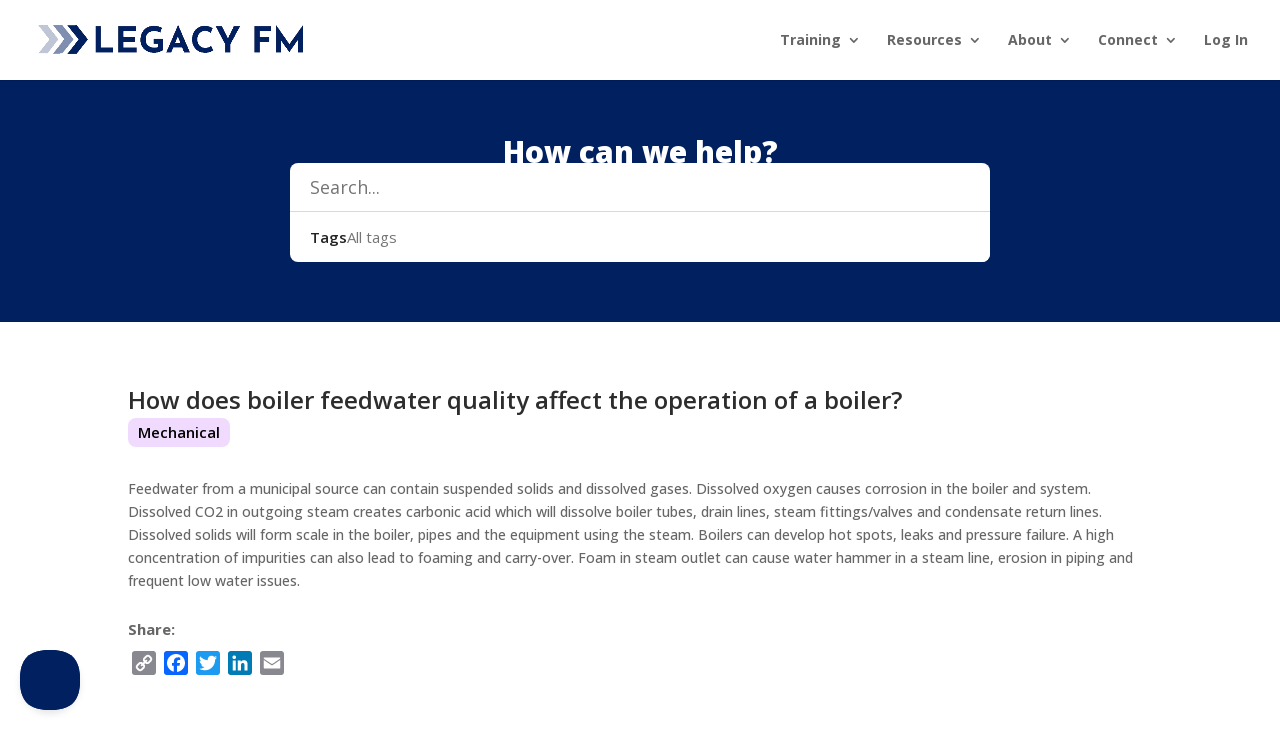

--- FILE ---
content_type: text/html; charset=UTF-8
request_url: https://legacy-fm.com/answer/how-does-boiler-feedwater-quality-affect-the-operation-of-a-boiler/
body_size: 33272
content:

<!DOCTYPE html>
<html lang="en-US">
<head>
	<meta charset="UTF-8" />
<meta http-equiv="X-UA-Compatible" content="IE=edge">
	<link rel="pingback" href="https://legacy-fm.com/xmlrpc.php" />

	<script type="text/javascript">
		document.documentElement.className = 'js';
	</script>

	<script>var dbdlk_post_id=46036;</script><meta name='robots' content='index, follow, max-image-preview:large, max-snippet:-1, max-video-preview:-1' />
<script type="text/javascript">
			let jqueryParams=[],jQuery=function(r){return jqueryParams=[...jqueryParams,r],jQuery},$=function(r){return jqueryParams=[...jqueryParams,r],$};window.jQuery=jQuery,window.$=jQuery;let customHeadScripts=!1;jQuery.fn=jQuery.prototype={},$.fn=jQuery.prototype={},jQuery.noConflict=function(r){if(window.jQuery)return jQuery=window.jQuery,$=window.jQuery,customHeadScripts=!0,jQuery.noConflict},jQuery.ready=function(r){jqueryParams=[...jqueryParams,r]},$.ready=function(r){jqueryParams=[...jqueryParams,r]},jQuery.load=function(r){jqueryParams=[...jqueryParams,r]},$.load=function(r){jqueryParams=[...jqueryParams,r]},jQuery.fn.ready=function(r){jqueryParams=[...jqueryParams,r]},$.fn.ready=function(r){jqueryParams=[...jqueryParams,r]};</script>
	<!-- This site is optimized with the Yoast SEO Premium plugin v26.5 (Yoast SEO v26.5) - https://yoast.com/wordpress/plugins/seo/ -->
	<title>How does boiler feedwater quality affect the operation of a boiler? - Legacy FM</title>
	<link rel="canonical" href="https://legacy-fm.com/answer/how-does-boiler-feedwater-quality-affect-the-operation-of-a-boiler/" />
	<meta property="og:locale" content="en_US" />
	<meta property="og:type" content="article" />
	<meta property="og:title" content="How does boiler feedwater quality affect the operation of a boiler?" />
	<meta property="og:description" content="Feedwater from a municipal source can contain suspended solids and dissolved gases. Dissolved oxygen causes corrosion in the boiler and system. Dissolved CO2 in outgoing steam creates carbonic acid which will dissolve boiler tubes, drain lines, steam fittings/valves and condensate return lines. Dissolved solids will form scale in the boiler, pipes and the equipment using [&hellip;]" />
	<meta property="og:url" content="https://legacy-fm.com/answer/how-does-boiler-feedwater-quality-affect-the-operation-of-a-boiler/" />
	<meta property="og:site_name" content="Legacy FM" />
	<meta name="twitter:card" content="summary_large_image" />
	<meta name="twitter:label1" content="Est. reading time" />
	<meta name="twitter:data1" content="1 minute" />
	<script type="application/ld+json" class="yoast-schema-graph">{"@context":"https://schema.org","@graph":[{"@type":"WebPage","@id":"https://legacy-fm.com/answer/how-does-boiler-feedwater-quality-affect-the-operation-of-a-boiler/","url":"https://legacy-fm.com/answer/how-does-boiler-feedwater-quality-affect-the-operation-of-a-boiler/","name":"How does boiler feedwater quality affect the operation of a boiler? - Legacy FM","isPartOf":{"@id":"https://legacy-fm.com/#website"},"datePublished":"2023-01-18T22:15:01+00:00","breadcrumb":{"@id":"https://legacy-fm.com/answer/how-does-boiler-feedwater-quality-affect-the-operation-of-a-boiler/#breadcrumb"},"inLanguage":"en-US","potentialAction":[{"@type":"ReadAction","target":["https://legacy-fm.com/answer/how-does-boiler-feedwater-quality-affect-the-operation-of-a-boiler/"]}]},{"@type":"BreadcrumbList","@id":"https://legacy-fm.com/answer/how-does-boiler-feedwater-quality-affect-the-operation-of-a-boiler/#breadcrumb","itemListElement":[{"@type":"ListItem","position":1,"name":"Home","item":"https://legacy-fm.com/"},{"@type":"ListItem","position":2,"name":"How does boiler feedwater quality affect the operation of a boiler?"}]},{"@type":"WebSite","@id":"https://legacy-fm.com/#website","url":"https://legacy-fm.com/","name":"Legacy FM","description":"Resonating Value From the Boiler Room to the Board Room","potentialAction":[{"@type":"SearchAction","target":{"@type":"EntryPoint","urlTemplate":"https://legacy-fm.com/?s={search_term_string}"},"query-input":{"@type":"PropertyValueSpecification","valueRequired":true,"valueName":"search_term_string"}}],"inLanguage":"en-US"}]}</script>
	<!-- / Yoast SEO Premium plugin. -->


<link rel='dns-prefetch' href='//static.addtoany.com' />
<link rel='dns-prefetch' href='//www.googletagmanager.com' />
<link rel='dns-prefetch' href='//fonts.googleapis.com' />
<link rel="alternate" type="application/rss+xml" title="Legacy FM &raquo; Feed" href="https://legacy-fm.com/feed/" />
<link rel="alternate" type="application/rss+xml" title="Legacy FM &raquo; Comments Feed" href="https://legacy-fm.com/comments/feed/" />
<link rel="alternate" type="application/rss+xml" title="Legacy FM &raquo; How does boiler feedwater quality affect the operation of a boiler? Comments Feed" href="https://legacy-fm.com/answer/how-does-boiler-feedwater-quality-affect-the-operation-of-a-boiler/feed/" />
<link rel="alternate" title="oEmbed (JSON)" type="application/json+oembed" href="https://legacy-fm.com/wp-json/oembed/1.0/embed?url=https%3A%2F%2Flegacy-fm.com%2Fanswer%2Fhow-does-boiler-feedwater-quality-affect-the-operation-of-a-boiler%2F" />
<link rel="alternate" title="oEmbed (XML)" type="text/xml+oembed" href="https://legacy-fm.com/wp-json/oembed/1.0/embed?url=https%3A%2F%2Flegacy-fm.com%2Fanswer%2Fhow-does-boiler-feedwater-quality-affect-the-operation-of-a-boiler%2F&#038;format=xml" />
<meta content="Divi Child v.1.3.1316" name="generator"/><!-- WP Fusion --><style type="text/css">.woocommerce .product .variations option:disabled { display: none; } </style>		<style id="content-control-block-styles">
			@media (max-width: 640px) {
	.cc-hide-on-mobile {
		display: none !important;
	}
}
@media (min-width: 641px) and (max-width: 920px) {
	.cc-hide-on-tablet {
		display: none !important;
	}
}
@media (min-width: 921px) and (max-width: 1440px) {
	.cc-hide-on-desktop {
		display: none !important;
	}
}		</style>
		<link rel='stylesheet' id='wpdt-divi-css' href='https://legacy-fm.com/wp-content/plugins/wpdatatables/integrations/starter/page-builders/divi-wpdt/styles/divi-wpdt.css?ver=7.1.1' type='text/css' media='all' />
<link rel='stylesheet' id='wp-block-library-css' href='https://legacy-fm.com/wp-includes/css/dist/block-library/style.min.css?ver=6.9' type='text/css' media='all' />
<style id='global-styles-inline-css' type='text/css'>
:root{--wp--preset--aspect-ratio--square: 1;--wp--preset--aspect-ratio--4-3: 4/3;--wp--preset--aspect-ratio--3-4: 3/4;--wp--preset--aspect-ratio--3-2: 3/2;--wp--preset--aspect-ratio--2-3: 2/3;--wp--preset--aspect-ratio--16-9: 16/9;--wp--preset--aspect-ratio--9-16: 9/16;--wp--preset--color--black: #000000;--wp--preset--color--cyan-bluish-gray: #abb8c3;--wp--preset--color--white: #ffffff;--wp--preset--color--pale-pink: #f78da7;--wp--preset--color--vivid-red: #cf2e2e;--wp--preset--color--luminous-vivid-orange: #ff6900;--wp--preset--color--luminous-vivid-amber: #fcb900;--wp--preset--color--light-green-cyan: #7bdcb5;--wp--preset--color--vivid-green-cyan: #00d084;--wp--preset--color--pale-cyan-blue: #8ed1fc;--wp--preset--color--vivid-cyan-blue: #0693e3;--wp--preset--color--vivid-purple: #9b51e0;--wp--preset--gradient--vivid-cyan-blue-to-vivid-purple: linear-gradient(135deg,rgb(6,147,227) 0%,rgb(155,81,224) 100%);--wp--preset--gradient--light-green-cyan-to-vivid-green-cyan: linear-gradient(135deg,rgb(122,220,180) 0%,rgb(0,208,130) 100%);--wp--preset--gradient--luminous-vivid-amber-to-luminous-vivid-orange: linear-gradient(135deg,rgb(252,185,0) 0%,rgb(255,105,0) 100%);--wp--preset--gradient--luminous-vivid-orange-to-vivid-red: linear-gradient(135deg,rgb(255,105,0) 0%,rgb(207,46,46) 100%);--wp--preset--gradient--very-light-gray-to-cyan-bluish-gray: linear-gradient(135deg,rgb(238,238,238) 0%,rgb(169,184,195) 100%);--wp--preset--gradient--cool-to-warm-spectrum: linear-gradient(135deg,rgb(74,234,220) 0%,rgb(151,120,209) 20%,rgb(207,42,186) 40%,rgb(238,44,130) 60%,rgb(251,105,98) 80%,rgb(254,248,76) 100%);--wp--preset--gradient--blush-light-purple: linear-gradient(135deg,rgb(255,206,236) 0%,rgb(152,150,240) 100%);--wp--preset--gradient--blush-bordeaux: linear-gradient(135deg,rgb(254,205,165) 0%,rgb(254,45,45) 50%,rgb(107,0,62) 100%);--wp--preset--gradient--luminous-dusk: linear-gradient(135deg,rgb(255,203,112) 0%,rgb(199,81,192) 50%,rgb(65,88,208) 100%);--wp--preset--gradient--pale-ocean: linear-gradient(135deg,rgb(255,245,203) 0%,rgb(182,227,212) 50%,rgb(51,167,181) 100%);--wp--preset--gradient--electric-grass: linear-gradient(135deg,rgb(202,248,128) 0%,rgb(113,206,126) 100%);--wp--preset--gradient--midnight: linear-gradient(135deg,rgb(2,3,129) 0%,rgb(40,116,252) 100%);--wp--preset--font-size--small: 13px;--wp--preset--font-size--medium: 20px;--wp--preset--font-size--large: 36px;--wp--preset--font-size--x-large: 42px;--wp--preset--spacing--20: 0.44rem;--wp--preset--spacing--30: 0.67rem;--wp--preset--spacing--40: 1rem;--wp--preset--spacing--50: 1.5rem;--wp--preset--spacing--60: 2.25rem;--wp--preset--spacing--70: 3.38rem;--wp--preset--spacing--80: 5.06rem;--wp--preset--shadow--natural: 6px 6px 9px rgba(0, 0, 0, 0.2);--wp--preset--shadow--deep: 12px 12px 50px rgba(0, 0, 0, 0.4);--wp--preset--shadow--sharp: 6px 6px 0px rgba(0, 0, 0, 0.2);--wp--preset--shadow--outlined: 6px 6px 0px -3px rgb(255, 255, 255), 6px 6px rgb(0, 0, 0);--wp--preset--shadow--crisp: 6px 6px 0px rgb(0, 0, 0);}:root { --wp--style--global--content-size: 823px;--wp--style--global--wide-size: 1080px; }:where(body) { margin: 0; }.wp-site-blocks > .alignleft { float: left; margin-right: 2em; }.wp-site-blocks > .alignright { float: right; margin-left: 2em; }.wp-site-blocks > .aligncenter { justify-content: center; margin-left: auto; margin-right: auto; }:where(.is-layout-flex){gap: 0.5em;}:where(.is-layout-grid){gap: 0.5em;}.is-layout-flow > .alignleft{float: left;margin-inline-start: 0;margin-inline-end: 2em;}.is-layout-flow > .alignright{float: right;margin-inline-start: 2em;margin-inline-end: 0;}.is-layout-flow > .aligncenter{margin-left: auto !important;margin-right: auto !important;}.is-layout-constrained > .alignleft{float: left;margin-inline-start: 0;margin-inline-end: 2em;}.is-layout-constrained > .alignright{float: right;margin-inline-start: 2em;margin-inline-end: 0;}.is-layout-constrained > .aligncenter{margin-left: auto !important;margin-right: auto !important;}.is-layout-constrained > :where(:not(.alignleft):not(.alignright):not(.alignfull)){max-width: var(--wp--style--global--content-size);margin-left: auto !important;margin-right: auto !important;}.is-layout-constrained > .alignwide{max-width: var(--wp--style--global--wide-size);}body .is-layout-flex{display: flex;}.is-layout-flex{flex-wrap: wrap;align-items: center;}.is-layout-flex > :is(*, div){margin: 0;}body .is-layout-grid{display: grid;}.is-layout-grid > :is(*, div){margin: 0;}body{padding-top: 0px;padding-right: 0px;padding-bottom: 0px;padding-left: 0px;}:root :where(.wp-element-button, .wp-block-button__link){background-color: #32373c;border-width: 0;color: #fff;font-family: inherit;font-size: inherit;font-style: inherit;font-weight: inherit;letter-spacing: inherit;line-height: inherit;padding-top: calc(0.667em + 2px);padding-right: calc(1.333em + 2px);padding-bottom: calc(0.667em + 2px);padding-left: calc(1.333em + 2px);text-decoration: none;text-transform: inherit;}.has-black-color{color: var(--wp--preset--color--black) !important;}.has-cyan-bluish-gray-color{color: var(--wp--preset--color--cyan-bluish-gray) !important;}.has-white-color{color: var(--wp--preset--color--white) !important;}.has-pale-pink-color{color: var(--wp--preset--color--pale-pink) !important;}.has-vivid-red-color{color: var(--wp--preset--color--vivid-red) !important;}.has-luminous-vivid-orange-color{color: var(--wp--preset--color--luminous-vivid-orange) !important;}.has-luminous-vivid-amber-color{color: var(--wp--preset--color--luminous-vivid-amber) !important;}.has-light-green-cyan-color{color: var(--wp--preset--color--light-green-cyan) !important;}.has-vivid-green-cyan-color{color: var(--wp--preset--color--vivid-green-cyan) !important;}.has-pale-cyan-blue-color{color: var(--wp--preset--color--pale-cyan-blue) !important;}.has-vivid-cyan-blue-color{color: var(--wp--preset--color--vivid-cyan-blue) !important;}.has-vivid-purple-color{color: var(--wp--preset--color--vivid-purple) !important;}.has-black-background-color{background-color: var(--wp--preset--color--black) !important;}.has-cyan-bluish-gray-background-color{background-color: var(--wp--preset--color--cyan-bluish-gray) !important;}.has-white-background-color{background-color: var(--wp--preset--color--white) !important;}.has-pale-pink-background-color{background-color: var(--wp--preset--color--pale-pink) !important;}.has-vivid-red-background-color{background-color: var(--wp--preset--color--vivid-red) !important;}.has-luminous-vivid-orange-background-color{background-color: var(--wp--preset--color--luminous-vivid-orange) !important;}.has-luminous-vivid-amber-background-color{background-color: var(--wp--preset--color--luminous-vivid-amber) !important;}.has-light-green-cyan-background-color{background-color: var(--wp--preset--color--light-green-cyan) !important;}.has-vivid-green-cyan-background-color{background-color: var(--wp--preset--color--vivid-green-cyan) !important;}.has-pale-cyan-blue-background-color{background-color: var(--wp--preset--color--pale-cyan-blue) !important;}.has-vivid-cyan-blue-background-color{background-color: var(--wp--preset--color--vivid-cyan-blue) !important;}.has-vivid-purple-background-color{background-color: var(--wp--preset--color--vivid-purple) !important;}.has-black-border-color{border-color: var(--wp--preset--color--black) !important;}.has-cyan-bluish-gray-border-color{border-color: var(--wp--preset--color--cyan-bluish-gray) !important;}.has-white-border-color{border-color: var(--wp--preset--color--white) !important;}.has-pale-pink-border-color{border-color: var(--wp--preset--color--pale-pink) !important;}.has-vivid-red-border-color{border-color: var(--wp--preset--color--vivid-red) !important;}.has-luminous-vivid-orange-border-color{border-color: var(--wp--preset--color--luminous-vivid-orange) !important;}.has-luminous-vivid-amber-border-color{border-color: var(--wp--preset--color--luminous-vivid-amber) !important;}.has-light-green-cyan-border-color{border-color: var(--wp--preset--color--light-green-cyan) !important;}.has-vivid-green-cyan-border-color{border-color: var(--wp--preset--color--vivid-green-cyan) !important;}.has-pale-cyan-blue-border-color{border-color: var(--wp--preset--color--pale-cyan-blue) !important;}.has-vivid-cyan-blue-border-color{border-color: var(--wp--preset--color--vivid-cyan-blue) !important;}.has-vivid-purple-border-color{border-color: var(--wp--preset--color--vivid-purple) !important;}.has-vivid-cyan-blue-to-vivid-purple-gradient-background{background: var(--wp--preset--gradient--vivid-cyan-blue-to-vivid-purple) !important;}.has-light-green-cyan-to-vivid-green-cyan-gradient-background{background: var(--wp--preset--gradient--light-green-cyan-to-vivid-green-cyan) !important;}.has-luminous-vivid-amber-to-luminous-vivid-orange-gradient-background{background: var(--wp--preset--gradient--luminous-vivid-amber-to-luminous-vivid-orange) !important;}.has-luminous-vivid-orange-to-vivid-red-gradient-background{background: var(--wp--preset--gradient--luminous-vivid-orange-to-vivid-red) !important;}.has-very-light-gray-to-cyan-bluish-gray-gradient-background{background: var(--wp--preset--gradient--very-light-gray-to-cyan-bluish-gray) !important;}.has-cool-to-warm-spectrum-gradient-background{background: var(--wp--preset--gradient--cool-to-warm-spectrum) !important;}.has-blush-light-purple-gradient-background{background: var(--wp--preset--gradient--blush-light-purple) !important;}.has-blush-bordeaux-gradient-background{background: var(--wp--preset--gradient--blush-bordeaux) !important;}.has-luminous-dusk-gradient-background{background: var(--wp--preset--gradient--luminous-dusk) !important;}.has-pale-ocean-gradient-background{background: var(--wp--preset--gradient--pale-ocean) !important;}.has-electric-grass-gradient-background{background: var(--wp--preset--gradient--electric-grass) !important;}.has-midnight-gradient-background{background: var(--wp--preset--gradient--midnight) !important;}.has-small-font-size{font-size: var(--wp--preset--font-size--small) !important;}.has-medium-font-size{font-size: var(--wp--preset--font-size--medium) !important;}.has-large-font-size{font-size: var(--wp--preset--font-size--large) !important;}.has-x-large-font-size{font-size: var(--wp--preset--font-size--x-large) !important;}
:where(.wp-block-gp-entry-blocks-entries-loop.is-layout-flex){gap: 1.25em;}:where(.wp-block-gp-entry-blocks-entries-loop.is-layout-grid){gap: 1.25em;}
/*# sourceURL=global-styles-inline-css */
</style>

<link rel='stylesheet' id='ultp-gutenberg-blocks-css' href='https://legacy-fm.com/wp-content/plugins/uncanny-toolkit-pro/src/blocks/dist/index.css?ver=4.4' type='text/css' media='all' />
<link rel='stylesheet' id='wp-components-css' href='https://legacy-fm.com/wp-includes/css/dist/components/style.min.css?ver=6.9' type='text/css' media='all' />
<link rel='stylesheet' id='wp-preferences-css' href='https://legacy-fm.com/wp-includes/css/dist/preferences/style.min.css?ver=6.9' type='text/css' media='all' />
<link rel='stylesheet' id='wp-block-editor-css' href='https://legacy-fm.com/wp-includes/css/dist/block-editor/style.min.css?ver=6.9' type='text/css' media='all' />
<link rel='stylesheet' id='popup-maker-block-library-style-css' href='https://legacy-fm.com/wp-content/plugins/popup-maker/dist/packages/block-library-style.css?ver=dbea705cfafe089d65f1' type='text/css' media='all' />
<link rel='stylesheet' id='content-control-block-styles-css' href='https://legacy-fm.com/wp-content/plugins/content-control/dist/style-block-editor.css?ver=2.6.5' type='text/css' media='all' />
<link rel='stylesheet' id='ulgm-gutenberg-blocks-css' href='https://legacy-fm.com/wp-content/plugins/uncanny-learndash-groups/src/blocks/dist/index.css?ver=6.1.5' type='text/css' media='all' />
<link rel='stylesheet' id='learndash_quiz_front_css-css' href='//legacy-fm.com/wp-content/plugins/sfwd-lms/themes/legacy/templates/learndash_quiz_front.min.css?ver=4.25.6' type='text/css' media='all' />
<link rel='stylesheet' id='dashicons-css' href='https://legacy-fm.com/wp-includes/css/dashicons.min.css?ver=6.9' type='text/css' media='all' />
<link rel='stylesheet' id='learndash-front-css' href='//legacy-fm.com/wp-content/plugins/sfwd-lms/themes/ld30/assets/css/learndash.min.css?ver=4.25.6' type='text/css' media='all' />
<style id='learndash-front-inline-css' type='text/css'>
		.learndash-wrapper .ld-item-list .ld-item-list-item.ld-is-next,
		.learndash-wrapper .wpProQuiz_content .wpProQuiz_questionListItem label:focus-within {
			border-color: #00a2e8;
		}

		/*
		.learndash-wrapper a:not(.ld-button):not(#quiz_continue_link):not(.ld-focus-menu-link):not(.btn-blue):not(#quiz_continue_link):not(.ld-js-register-account):not(#ld-focus-mode-course-heading):not(#btn-join):not(.ld-item-name):not(.ld-table-list-item-preview):not(.ld-lesson-item-preview-heading),
		 */

		.learndash-wrapper .ld-breadcrumbs a,
		.learndash-wrapper .ld-lesson-item.ld-is-current-lesson .ld-lesson-item-preview-heading,
		.learndash-wrapper .ld-lesson-item.ld-is-current-lesson .ld-lesson-title,
		.learndash-wrapper .ld-primary-color-hover:hover,
		.learndash-wrapper .ld-primary-color,
		.learndash-wrapper .ld-primary-color-hover:hover,
		.learndash-wrapper .ld-primary-color,
		.learndash-wrapper .ld-tabs .ld-tabs-navigation .ld-tab.ld-active,
		.learndash-wrapper .ld-button.ld-button-transparent,
		.learndash-wrapper .ld-button.ld-button-reverse,
		.learndash-wrapper .ld-icon-certificate,
		.learndash-wrapper .ld-login-modal .ld-login-modal-login .ld-modal-heading,
		#wpProQuiz_user_content a,
		.learndash-wrapper .ld-item-list .ld-item-list-item a.ld-item-name:hover,
		.learndash-wrapper .ld-focus-comments__heading-actions .ld-expand-button,
		.learndash-wrapper .ld-focus-comments__heading a,
		.learndash-wrapper .ld-focus-comments .comment-respond a,
		.learndash-wrapper .ld-focus-comment .ld-comment-reply a.comment-reply-link:hover,
		.learndash-wrapper .ld-expand-button.ld-button-alternate {
			color: #00a2e8 !important;
		}

		.learndash-wrapper .ld-focus-comment.bypostauthor>.ld-comment-wrapper,
		.learndash-wrapper .ld-focus-comment.role-group_leader>.ld-comment-wrapper,
		.learndash-wrapper .ld-focus-comment.role-administrator>.ld-comment-wrapper {
			background-color:rgba(0, 162, 232, 0.03) !important;
		}


		.learndash-wrapper .ld-primary-background,
		.learndash-wrapper .ld-tabs .ld-tabs-navigation .ld-tab.ld-active:after {
			background: #00a2e8 !important;
		}



		.learndash-wrapper .ld-course-navigation .ld-lesson-item.ld-is-current-lesson .ld-status-incomplete,
		.learndash-wrapper .ld-focus-comment.bypostauthor:not(.ptype-sfwd-assignment) >.ld-comment-wrapper>.ld-comment-avatar img,
		.learndash-wrapper .ld-focus-comment.role-group_leader>.ld-comment-wrapper>.ld-comment-avatar img,
		.learndash-wrapper .ld-focus-comment.role-administrator>.ld-comment-wrapper>.ld-comment-avatar img {
			border-color: #00a2e8 !important;
		}



		.learndash-wrapper .ld-loading::before {
			border-top:3px solid #00a2e8 !important;
		}

		.learndash-wrapper .ld-button:hover:not([disabled]):not(.ld-button-transparent):not(.ld--ignore-inline-css),
		#learndash-tooltips .ld-tooltip:after,
		#learndash-tooltips .ld-tooltip,
		.ld-tooltip:not(.ld-tooltip--modern) [role="tooltip"],
		.learndash-wrapper .ld-primary-background,
		.learndash-wrapper .btn-join:not(.ld--ignore-inline-css),
		.learndash-wrapper #btn-join:not(.ld--ignore-inline-css),
		.learndash-wrapper .ld-button:not([disabled]):not(.ld-button-reverse):not(.ld-button-transparent):not(.ld--ignore-inline-css),
		.learndash-wrapper .ld-expand-button:not([disabled]),
		.learndash-wrapper .wpProQuiz_content .wpProQuiz_button:not([disabled]):not(.wpProQuiz_button_reShowQuestion):not(.wpProQuiz_button_restartQuiz),
		.learndash-wrapper .wpProQuiz_content .wpProQuiz_button2:not([disabled]),
		.learndash-wrapper .ld-focus .ld-focus-sidebar .ld-course-navigation-heading,
		.learndash-wrapper .ld-focus-comments .form-submit #submit,
		.learndash-wrapper .ld-login-modal input[type='submit']:not([disabled]),
		.learndash-wrapper .ld-login-modal .ld-login-modal-register:not([disabled]),
		.learndash-wrapper .wpProQuiz_content .wpProQuiz_certificate a.btn-blue:not([disabled]),
		.learndash-wrapper .ld-focus .ld-focus-header .ld-user-menu .ld-user-menu-items a:not([disabled]),
		#wpProQuiz_user_content table.wp-list-table thead th,
		#wpProQuiz_overlay_close:not([disabled]),
		.learndash-wrapper .ld-expand-button.ld-button-alternate:not([disabled]) .ld-icon {
			background-color: #00a2e8 !important;
			color: #000000;
		}

		.learndash-wrapper .ld-focus .ld-focus-sidebar .ld-focus-sidebar-trigger:not([disabled]):not(:hover):not(:focus) .ld-icon {
			background-color: #00a2e8;
		}

		.learndash-wrapper .ld-focus .ld-focus-sidebar .ld-focus-sidebar-trigger:hover .ld-icon,
		.learndash-wrapper .ld-focus .ld-focus-sidebar .ld-focus-sidebar-trigger:focus .ld-icon {
			border-color: #00a2e8;
			color: #00a2e8;
		}

		.learndash-wrapper .ld-button:focus:not(.ld-button-transparent):not(.ld--ignore-inline-css),
		.learndash-wrapper .btn-join:focus:not(.ld--ignore-inline-css),
		.learndash-wrapper #btn-join:focus:not(.ld--ignore-inline-css),
		.learndash-wrapper .ld-expand-button:focus,
		.learndash-wrapper .wpProQuiz_content .wpProQuiz_button:not(.wpProQuiz_button_reShowQuestion):focus:not(.wpProQuiz_button_restartQuiz),
		.learndash-wrapper .wpProQuiz_content .wpProQuiz_button2:focus,
		.learndash-wrapper .ld-focus-comments .form-submit #submit,
		.learndash-wrapper .ld-login-modal input[type='submit']:focus,
		.learndash-wrapper .ld-login-modal .ld-login-modal-register:focus,
		.learndash-wrapper .wpProQuiz_content .wpProQuiz_certificate a.btn-blue:focus {
			opacity: 0.75; /* Replicates the hover/focus states pre-4.21.3. */
			outline-color: #00a2e8;
		}

		.learndash-wrapper .ld-button:hover:not(.ld-button-transparent):not(.ld--ignore-inline-css),
		.learndash-wrapper .btn-join:hover:not(.ld--ignore-inline-css),
		.learndash-wrapper #btn-join:hover:not(.ld--ignore-inline-css),
		.learndash-wrapper .ld-expand-button:hover,
		.learndash-wrapper .wpProQuiz_content .wpProQuiz_button:not(.wpProQuiz_button_reShowQuestion):hover:not(.wpProQuiz_button_restartQuiz),
		.learndash-wrapper .wpProQuiz_content .wpProQuiz_button2:hover,
		.learndash-wrapper .ld-focus-comments .form-submit #submit,
		.learndash-wrapper .ld-login-modal input[type='submit']:hover,
		.learndash-wrapper .ld-login-modal .ld-login-modal-register:hover,
		.learndash-wrapper .wpProQuiz_content .wpProQuiz_certificate a.btn-blue:hover {
			background-color: #00a2e8; /* Replicates the hover/focus states pre-4.21.3. */
			opacity: 0.85; /* Replicates the hover/focus states pre-4.21.3. */
		}

		.learndash-wrapper .ld-item-list .ld-item-search .ld-closer:focus {
			border-color: #00a2e8;
		}

		.learndash-wrapper .ld-focus .ld-focus-header .ld-user-menu .ld-user-menu-items:before {
			border-bottom-color: #00a2e8 !important;
		}

		.learndash-wrapper .ld-button.ld-button-transparent:hover {
			background: transparent !important;
		}

		.learndash-wrapper .ld-button.ld-button-transparent:focus {
			outline-color: #00a2e8;
		}

		.learndash-wrapper .ld-focus .ld-focus-header .sfwd-mark-complete .learndash_mark_complete_button:not(.ld--ignore-inline-css),
		.learndash-wrapper .ld-focus .ld-focus-header #sfwd-mark-complete #learndash_mark_complete_button,
		.learndash-wrapper .ld-button.ld-button-transparent,
		.learndash-wrapper .ld-button.ld-button-alternate,
		.learndash-wrapper .ld-expand-button.ld-button-alternate {
			background-color:transparent !important;
		}

		.learndash-wrapper .ld-focus-header .ld-user-menu .ld-user-menu-items a,
		.learndash-wrapper .ld-button.ld-button-reverse:hover,
		.learndash-wrapper .ld-alert-success .ld-alert-icon.ld-icon-certificate,
		.learndash-wrapper .ld-alert-warning .ld-button,
		.learndash-wrapper .ld-primary-background.ld-status {
			color:white !important;
		}

		.learndash-wrapper .ld-status.ld-status-unlocked {
			background-color: rgba(0,162,232,0.2) !important;
			color: #00a2e8 !important;
		}

		.learndash-wrapper .wpProQuiz_content .wpProQuiz_addToplist {
			background-color: rgba(0,162,232,0.1) !important;
			border: 1px solid #00a2e8 !important;
		}

		.learndash-wrapper .wpProQuiz_content .wpProQuiz_toplistTable th {
			background: #00a2e8 !important;
		}

		.learndash-wrapper .wpProQuiz_content .wpProQuiz_toplistTrOdd {
			background-color: rgba(0,162,232,0.1) !important;
		}


		.learndash-wrapper .wpProQuiz_content .wpProQuiz_time_limit .wpProQuiz_progress {
			background-color: #00a2e8 !important;
		}
		
		.learndash-wrapper #quiz_continue_link,
		.learndash-wrapper .ld-secondary-background,
		.learndash-wrapper .learndash_mark_complete_button:not(.ld--ignore-inline-css),
		.learndash-wrapper #learndash_mark_complete_button,
		.learndash-wrapper .ld-status-complete,
		.learndash-wrapper .ld-alert-success .ld-button,
		.learndash-wrapper .ld-alert-success .ld-alert-icon {
			background-color: #019e7c !important;
		}

		.learndash-wrapper #quiz_continue_link:focus,
		.learndash-wrapper .learndash_mark_complete_button:focus:not(.ld--ignore-inline-css),
		.learndash-wrapper #learndash_mark_complete_button:focus,
		.learndash-wrapper .ld-alert-success .ld-button:focus {
			outline-color: #019e7c;
		}

		.learndash-wrapper .wpProQuiz_content a#quiz_continue_link {
			background-color: #019e7c !important;
		}

		.learndash-wrapper .wpProQuiz_content a#quiz_continue_link:focus {
			outline-color: #019e7c;
		}

		.learndash-wrapper .course_progress .sending_progress_bar {
			background: #019e7c !important;
		}

		.learndash-wrapper .wpProQuiz_content .wpProQuiz_button_reShowQuestion:hover, .learndash-wrapper .wpProQuiz_content .wpProQuiz_button_restartQuiz:hover {
			background-color: #019e7c !important;
			opacity: 0.75;
		}

		.learndash-wrapper .wpProQuiz_content .wpProQuiz_button_reShowQuestion:focus,
		.learndash-wrapper .wpProQuiz_content .wpProQuiz_button_restartQuiz:focus {
			outline-color: #019e7c;
		}

		.learndash-wrapper .ld-secondary-color-hover:hover,
		.learndash-wrapper .ld-secondary-color,
		.learndash-wrapper .ld-focus .ld-focus-header .sfwd-mark-complete .learndash_mark_complete_button:not(.ld--ignore-inline-css),
		.learndash-wrapper .ld-focus .ld-focus-header #sfwd-mark-complete #learndash_mark_complete_button,
		.learndash-wrapper .ld-focus .ld-focus-header .sfwd-mark-complete:after {
			color: #019e7c !important;
		}

		.learndash-wrapper .ld-secondary-in-progress-icon {
			border-left-color: #019e7c !important;
			border-top-color: #019e7c !important;
		}

		.learndash-wrapper .ld-alert-success {
			border-color: #019e7c;
			background-color: transparent !important;
			color: #019e7c;
		}

				.learndash-wrapper .ld-focus .ld-focus-main .ld-focus-content {
			max-width: inherit;
		}
		
/*# sourceURL=learndash-front-inline-css */
</style>
<link rel='stylesheet' id='ldx-design-upgrade-learndash-css' href='https://legacy-fm.com/wp-content/plugins/design-upgrade-pro-learndash/assets/css/ld3.css?ver=2.29' type='text/css' media='all' />
<style id='ldx-design-upgrade-learndash-inline-css' type='text/css'>
:root{--ldx-global-border-radius:20px;--ldx-color-link:#012060;--ldx-color-link-hover:#bfc6d6;--ldx-color-correct:#008000;--ldx-color-incorrect:#ff0000;--ldx-btn-border-radius:20px;--lqc-button-border-radius:20px;--ldx-btn-primary-bg-color:#012060;--lqc-button-primary-bg:#012060;--ldx-btn-primary-text-color:#ffffff;--lqc-button-primary-text:#ffffff;--ldx-btn-primary-bg-color-hover:#bfc6d6;--lqc-button-primary-bg-hover:#bfc6d6;--ldx-btn-primary-text-color-hover:#012060;--lqc-button-primary-text-hover:#012060;--ldx-btn-standard-bg-color:#012060;--lqc-button-standard-bg:#012060;--ldx-btn-standard-text-color:#ffffff;--lqc-button-standard-text:#ffffff;--ldx-btn-standard-bg-color-hover:#bfc6d6;--lqc-button-standard-bg-hover:#bfc6d6;--ldx-btn-standard-text-color-hover:#012060;--lqc-button-standard-text-hover:#012060;--ldx-content-lists-course-content-text-color:#012060;--ldx-content-lists-header-bg-color:#7f8fb0;--ldx-content-lists-lesson-text-color:#012060;--ldx-content-lists-lesson-border-color:#012060;--ldx-content-lists-lesson-text-color-hover:#7f8fb0;--ldx-content-lists-separator-color:#012060;--ldx-focus-mode-topmenu-bg-color:#012060;--ldx-focus-mode-topmenu-text-color:#ffffff;--ldx-focus-mode-sidebar-course-bg-color:#012060;--ldx-course-nav-section-bg-color:#012060;--ldx-course-nav-section-text-color:#ffffff;--ldx-course-nav-link-text-color:#012060;--ldx-course-nav-link-bg-color-hover:#bfc6d6;--ldx-course-nav-link-text-color-hover:#012060;--ldx-course-nav-line-separator-color:#012060;--ldx-course-status-bg-color:#012060;--ldx-course-status-text-color:#ffffff;--ldx-progress-bar-bg:#012060;--ldx-tooltip-bg-color:#012060;--ldx-grid-item-border-width:1px;--ldx-grid-item-border-radius:20px;--ldx-grid-item-border-color:#012060;--ldx-grid-ribbon-enrolled-bg-color:#7f8fb0;--ldx-grid-ribbon-free-bg-color:#7f8fb0;--ldx-grid-ribbon-custom-bg-color:#7f8fb0;}.learndash-wrapper .ld-expand-button.ld-button-alternate .ld-icon,body .learndash-wrapper .ld-focus-comments .ld-expand-button.ld-button-alternate .ld-icon {background-color: var(--ldx-color-link) !important;}.ld-lesson-list .ld-section-heading,.ld-lesson-list .ld-section-heading h2{color:var(--ldx-content-lists-course-content-text-color);}.learndash-wrapper .ld-lesson-list .ld-topic-list .ld-table-list-item-preview{padding-left:3em;}.rtl .learndash-wrapper .ld-lesson-list .ld-topic-list .ld-table-list-item-preview{padding-right:3em;}.single-sfwd-lessons .learndash-wrapper .ld-focus .ld-focus-main .ld-focus-content{max-width:unset;padding:51px 0 0;}.single-sfwd-topic .learndash-wrapper .ld-focus .ld-focus-main .ld-focus-content{max-width:unset;padding:51px 0 0;}.single-sfwd-quiz .learndash-wrapper .ld-focus .ld-focus-main .ld-focus-content{max-width:unset;padding:51px 0 0;}.ld-focus-content .learndash-wrapper .ld-content-actions{padding:1em;}.ld-focus-content .ld-topic-list,.ld-focus-content .ld-assignment-list,.ld-focus-content .ld-alert,.wpProQuiz_content{margin:1em;}.learndash-wrapper .ld-tabs .ld-tabs-content div[id^="ld-tab-materials"]{margin:0 1em;}.learndash-wrapper .ld-focus-comments{margin:2em 1em;}.learndash-wrapper .ld-focus .ld-focus-main .ld-focus-content > h1{padding:0.5em;}.ld-focus-content .learndash-wrapper .ld-breadcrumbs{border-radius:0;}@media (max-width:640px){.learndash-wrapper .ld-focus .ld-focus-main .ld-focus-content,.learndash-wrapper .ld-focus.ld-focus-sidebar-collapsed .ld-focus-main .ld-focus-content{padding:0;margin:0;}}.learndash-wrapper .ld-focus .ld-focus-main .ld-focus-content > h1{display:none;}.learndash-wrapper .ld-focus .ld-focus-main .ld-focus-content .ld-topic-status,.learndash-wrapper .ld-focus .ld-focus-main .ld-focus-content .ld-lesson-status,.learndash-wrapper .ld-focus .ld-focus-main .ld-focus-content .ld-quiz-status{display:none;}.ld-status-complete ~ .ld-lesson-title,.ld-quiz-complete ~ .ld-lesson-title,.ld-table-list-item.learndash-complete .ld-topic-title{text-decoration:line-through;opacity:0.55;}.learndash-wrapper .ld-profile-summary .ld-profile-stats{display:none;}.ld-progress-bar .ld-progress-bar-percentage,.ultp-dashboard-course__row .ultp-dashboard-course__details .ultp-dashboard-course__right .ultp-dashboard-course__progress-bar,.ldx-plugin .ulg-manage-progress-course__row .ulg-manage-progress-course__details .ulg-manage-progress-course__right .ulg-manage-progress-course__progress-bar,.wdm-tabs-wrapper .wdm-progress-bar,body #tab-3 .ldgr-course-progress-bar,.wdm-tabs-wrapper dd.course_progress div.course_progress_blue,body .el-cls-progress .el-archive-pg-bar .el-archive-percentage,dd.uo-course-progress div.course_progress{background-image: linear-gradient(45deg,rgba(255,255,255,.15) 25%,transparent 25%,transparent 50%,rgba(255,255,255,.15) 50%,rgba(255,255,255,.15) 75%,transparent 75%,transparent) !important;background-size:1rem 1rem !important;}.ld-progress-bar-percentage,.ultp-dashboard-course__progress-bar,.ulg-manage-progress-course__progress-bar{animation:.5s ease .6s both ldx-progress-bar;}.ld-course-list-content .ld_course_grid:hover,#ld_course_list .ld-course-list-items .ld_course_grid:hover,#et-boc .ld-course-list-items .ld_course_grid:hover,.uo-grid-wrapper .grid-course .uo-border:hover{box-shadow:0 1px 4px rgba(0,0,0,0.05),0 4px 14px rgba(0,0,0,0.08);}.ld-course-list-content .ld_course_grid:hover,#ld_course_list .ld-course-list-items .ld_course_grid:hover,#et-boc .ld-course-list-items .ld_course_grid:hover,.uo-grid-wrapper .grid-course .uo-border:hover{transform:scale(1.02);}
/*# sourceURL=ldx-design-upgrade-learndash-inline-css */
</style>
<link rel='stylesheet' id='ldx-design-upgrade-learndash-pro-css' href='https://legacy-fm.com/wp-content/plugins/design-upgrade-pro-learndash/assets/css/ld3-pro.css?ver=2.29' type='text/css' media='all' />
<link rel='stylesheet' id='divi-learndash-kit-css' href='https://legacy-fm.com/wp-content/plugins/divi-learndash-kit/style.css?ver=1.7.3' type='text/css' media='all' />
<link rel='stylesheet' id='learndash-course-grid-skin-grid-css' href='https://legacy-fm.com/wp-content/plugins/sfwd-lms/includes/course-grid/templates/skins/grid/style.css?ver=4.25.6' type='text/css' media='all' />
<link rel='stylesheet' id='learndash-css' href='https://legacy-fm.com/wp-content/plugins/sfwd-lms/includes/course-grid/assets/css/style.css?ver=4.25.6' type='text/css' media='all' />
<link rel='stylesheet' id='learndash-course-grid-pagination-css' href='https://legacy-fm.com/wp-content/plugins/sfwd-lms/includes/course-grid/templates/pagination/style.css?ver=4.25.6' type='text/css' media='all' />
<link rel='stylesheet' id='learndash-course-grid-filter-css' href='https://legacy-fm.com/wp-content/plugins/sfwd-lms/includes/course-grid/templates/filter/style.css?ver=4.25.6' type='text/css' media='all' />
<link rel='stylesheet' id='learndash-course-grid-skin-masonry-css' href='https://legacy-fm.com/wp-content/plugins/sfwd-lms/includes/course-grid/templates/skins/masonry/style.css?ver=4.25.6' type='text/css' media='all' />
<link rel='stylesheet' id='learndash-course-grid-skin-list-css' href='https://legacy-fm.com/wp-content/plugins/sfwd-lms/includes/course-grid/templates/skins/list/style.css?ver=4.25.6' type='text/css' media='all' />
<link rel='stylesheet' id='learndash-course-grid-card-grid-1-css' href='https://legacy-fm.com/wp-content/plugins/sfwd-lms/includes/course-grid/templates/cards/grid-1/style.css?ver=4.25.6' type='text/css' media='all' />
<link rel='stylesheet' id='learndash-course-grid-card-grid-2-css' href='https://legacy-fm.com/wp-content/plugins/sfwd-lms/includes/course-grid/templates/cards/grid-2/style.css?ver=4.25.6' type='text/css' media='all' />
<link rel='stylesheet' id='learndash-course-grid-card-grid-3-css' href='https://legacy-fm.com/wp-content/plugins/sfwd-lms/includes/course-grid/templates/cards/grid-3/style.css?ver=4.25.6' type='text/css' media='all' />
<link rel='stylesheet' id='learndash-course-grid-card-list-1-css' href='https://legacy-fm.com/wp-content/plugins/sfwd-lms/includes/course-grid/templates/cards/list-1/style.css?ver=4.25.6' type='text/css' media='all' />
<link rel='stylesheet' id='learndash-course-grid-card-list-2-css' href='https://legacy-fm.com/wp-content/plugins/sfwd-lms/includes/course-grid/templates/cards/list-2/style.css?ver=4.25.6' type='text/css' media='all' />
<link rel='stylesheet' id='learndash-course-grid-skin-legacy-v1-css' href='https://legacy-fm.com/wp-content/plugins/sfwd-lms/includes/course-grid/templates/skins/legacy-v1/style.css?ver=4.25.6' type='text/css' media='all' />
<link rel='stylesheet' id='jquery-dropdown-css-css' href='//legacy-fm.com/wp-content/plugins/sfwd-lms/assets/css/jquery.dropdown.min.css?ver=4.25.6' type='text/css' media='all' />
<link rel='stylesheet' id='learndash_lesson_video-css' href='//legacy-fm.com/wp-content/plugins/sfwd-lms/themes/legacy/templates/learndash_lesson_video.min.css?ver=4.25.6' type='text/css' media='all' />
<link rel='stylesheet' id='learndash-notes-css' href='https://legacy-fm.com/wp-content/plugins/learndash-notes/css/note.css?ver=1.7.4' type='text/css' media='all' />
<link rel='stylesheet' id='uncannyowl-learndash-toolkit-free-css' href='https://legacy-fm.com/wp-content/plugins/uncanny-learndash-toolkit/src/assets/frontend/dist/bundle.min.css?ver=3.8.0.2' type='text/css' media='all' />
<link rel='stylesheet' id='ultp-frontend-css' href='https://legacy-fm.com/wp-content/plugins/uncanny-toolkit-pro/src/assets/dist/frontend/bundle.min.css?ver=4.4' type='text/css' media='all' />
<link rel='stylesheet' id='woocommerce-layout-css' href='https://legacy-fm.com/wp-content/plugins/woocommerce/assets/css/woocommerce-layout.css?ver=10.3.7' type='text/css' media='all' />
<link rel='stylesheet' id='woocommerce-smallscreen-css' href='https://legacy-fm.com/wp-content/plugins/woocommerce/assets/css/woocommerce-smallscreen.css?ver=10.3.7' type='text/css' media='only screen and (max-width: 768px)' />
<link rel='stylesheet' id='woocommerce-general-css' href='https://legacy-fm.com/wp-content/plugins/woocommerce/assets/css/woocommerce.css?ver=10.3.7' type='text/css' media='all' />
<style id='woocommerce-inline-inline-css' type='text/css'>
.woocommerce form .form-row .required { visibility: visible; }
/*# sourceURL=woocommerce-inline-inline-css */
</style>
<link rel='stylesheet' id='ppress-frontend-css' href='https://legacy-fm.com/wp-content/plugins/wp-user-avatar/assets/css/frontend.min.css?ver=4.16.8' type='text/css' media='all' />
<link rel='stylesheet' id='ppress-flatpickr-css' href='https://legacy-fm.com/wp-content/plugins/wp-user-avatar/assets/flatpickr/flatpickr.min.css?ver=4.16.8' type='text/css' media='all' />
<link rel='stylesheet' id='ppress-select2-css' href='https://legacy-fm.com/wp-content/plugins/wp-user-avatar/assets/select2/select2.min.css?ver=6.9' type='text/css' media='all' />
<link rel='stylesheet' id='learndash-admin-bar-css' href='https://legacy-fm.com/wp-content/plugins/sfwd-lms/src/assets/dist/css/admin-bar/styles.css?ver=4.25.6' type='text/css' media='all' />
<link rel='stylesheet' id='ld-content-cloner-css' href='https://legacy-fm.com/wp-content/plugins/ld-content-cloner/public/css/ld-content-cloner-public.css?ver=1.0.0' type='text/css' media='all' />
<link rel='stylesheet' id='ld-drag-drop-upload-css' href='https://legacy-fm.com/wp-content/plugins/learndash-drag-n-drop-upload/public/css/ld-drag-drop-upload-public.css?ver=1.0.4' type='text/css' media='all' />
<link rel='stylesheet' id='plugin_prefix-frontend-css' href='https://legacy-fm.com/wp-content/plugins/legacy-plugin/src/assets/dist/frontend/bundle.min.css?ver=2.2.3' type='text/css' media='all' />
<link rel='stylesheet' id='tangible-fields-default-css' href='https://legacy-fm.com/wp-content/plugins/tangible-review-feedback/vendor/tangible/fields/assets/build/default/index.min.css?ver=20250310' type='text/css' media='all' />
<link rel='stylesheet' id='tangible-review-feedback-css' href='https://legacy-fm.com/wp-content/plugins/tangible-review-feedback/assets/build/tangible-review-feedback.min.css?ver=0.3.16' type='text/css' media='all' />
<link rel='stylesheet' id='tangible-review-feedback-icons-css' href='https://legacy-fm.com/wp-content/plugins/tangible-review-feedback/assets/src/lfm-icons/style.css?ver=0.3.16' type='text/css' media='all' />
<link rel='stylesheet' id='brands-styles-css' href='https://legacy-fm.com/wp-content/plugins/woocommerce/assets/css/brands.css?ver=10.3.7' type='text/css' media='all' />
<link rel='stylesheet' id='divi-image-hotspot-styles-css' href='https://legacy-fm.com/wp-content/plugins/divi-image-hotspot/styles/style.min.css?ver=1.0.0' type='text/css' media='all' />
<link rel='stylesheet' id='divi-wpdt-styles-css' href='https://legacy-fm.com/wp-content/plugins/wpdatatables/integrations/starter/page-builders/divi-wpdt/styles/style.min.css?ver=1.0.0' type='text/css' media='all' />
<link rel='stylesheet' id='et-builder-googlefonts-cached-css' href='https://fonts.googleapis.com/css?family=Open+Sans:300,regular,500,600,700,800,300italic,italic,500italic,600italic,700italic,800italic&#038;subset=latin,latin-ext&#038;display=swap' type='text/css' media='all' />
<link rel='stylesheet' id='datatables-styles-css' href='https://legacy-fm.com/wp-content/plugins/tin-canny-learndash-reporting/src/assets/admin/css/datatables.min.css?ver=0.0.1' type='text/css' media='all' />
<link rel='stylesheet' id='uotc-group-quiz-report-css' href='https://legacy-fm.com/wp-content/plugins/tin-canny-learndash-reporting/src/assets/admin/css/group-quiz-report-module.css?ver=0.0.1' type='text/css' media='all' />
<link rel='stylesheet' id='wpdiscuz-frontend-css-css' href='https://legacy-fm.com/wp-content/plugins/wpdiscuz/themes/default/style.css?ver=7.6.38' type='text/css' media='all' />
<style id='wpdiscuz-frontend-css-inline-css' type='text/css'>
 #wpdcom .wpd-blog-administrator .wpd-comment-label{color:#ffffff;background-color:#05105b;border:none}#wpdcom .wpd-blog-administrator .wpd-comment-author, #wpdcom .wpd-blog-administrator .wpd-comment-author a{color:#05105b}#wpdcom.wpd-layout-1 .wpd-comment .wpd-blog-administrator .wpd-avatar img{border-color:#05105b}#wpdcom.wpd-layout-2 .wpd-comment.wpd-reply .wpd-comment-wrap.wpd-blog-administrator{border-left:3px solid #05105b}#wpdcom.wpd-layout-2 .wpd-comment .wpd-blog-administrator .wpd-avatar img{border-bottom-color:#05105b}#wpdcom.wpd-layout-3 .wpd-blog-administrator .wpd-comment-subheader{border-top:1px dashed #05105b}#wpdcom.wpd-layout-3 .wpd-reply .wpd-blog-administrator .wpd-comment-right{border-left:1px solid #05105b}#wpdcom .wpd-blog-editor .wpd-comment-label{color:#ffffff;background-color:#05105b;border:none}#wpdcom .wpd-blog-editor .wpd-comment-author, #wpdcom .wpd-blog-editor .wpd-comment-author a{color:#05105b}#wpdcom.wpd-layout-1 .wpd-comment .wpd-blog-editor .wpd-avatar img{border-color:#05105b}#wpdcom.wpd-layout-2 .wpd-comment.wpd-reply .wpd-comment-wrap.wpd-blog-editor{border-left:3px solid #05105b}#wpdcom.wpd-layout-2 .wpd-comment .wpd-blog-editor .wpd-avatar img{border-bottom-color:#05105b}#wpdcom.wpd-layout-3 .wpd-blog-editor .wpd-comment-subheader{border-top:1px dashed #05105b}#wpdcom.wpd-layout-3 .wpd-reply .wpd-blog-editor .wpd-comment-right{border-left:1px solid #05105b}#wpdcom .wpd-blog-author .wpd-comment-label{color:#ffffff;background-color:#05105b;border:none}#wpdcom .wpd-blog-author .wpd-comment-author, #wpdcom .wpd-blog-author .wpd-comment-author a{color:#05105b}#wpdcom.wpd-layout-1 .wpd-comment .wpd-blog-author .wpd-avatar img{border-color:#05105b}#wpdcom.wpd-layout-2 .wpd-comment .wpd-blog-author .wpd-avatar img{border-bottom-color:#05105b}#wpdcom.wpd-layout-3 .wpd-blog-author .wpd-comment-subheader{border-top:1px dashed #05105b}#wpdcom.wpd-layout-3 .wpd-reply .wpd-blog-author .wpd-comment-right{border-left:1px solid #05105b}#wpdcom .wpd-blog-contributor .wpd-comment-label{color:#ffffff;background-color:#000000;border:none}#wpdcom .wpd-blog-contributor .wpd-comment-author, #wpdcom .wpd-blog-contributor .wpd-comment-author a{color:#000000}#wpdcom.wpd-layout-1 .wpd-comment .wpd-blog-contributor .wpd-avatar img{border-color:#000000}#wpdcom.wpd-layout-2 .wpd-comment .wpd-blog-contributor .wpd-avatar img{border-bottom-color:#000000}#wpdcom.wpd-layout-3 .wpd-blog-contributor .wpd-comment-subheader{border-top:1px dashed #000000}#wpdcom.wpd-layout-3 .wpd-reply .wpd-blog-contributor .wpd-comment-right{border-left:1px solid #000000}#wpdcom .wpd-blog-subscriber .wpd-comment-label{color:#ffffff;background-color:#000000;border:none}#wpdcom .wpd-blog-subscriber .wpd-comment-author, #wpdcom .wpd-blog-subscriber .wpd-comment-author a{color:#000000}#wpdcom.wpd-layout-2 .wpd-comment .wpd-blog-subscriber .wpd-avatar img{border-bottom-color:#000000}#wpdcom.wpd-layout-3 .wpd-blog-subscriber .wpd-comment-subheader{border-top:1px dashed #000000}#wpdcom .wpd-blog-wdm_instructor .wpd-comment-label{color:#ffffff;background-color:#00B38F;border:none}#wpdcom .wpd-blog-wdm_instructor .wpd-comment-author, #wpdcom .wpd-blog-wdm_instructor .wpd-comment-author a{color:#00B38F}#wpdcom.wpd-layout-1 .wpd-comment .wpd-blog-wdm_instructor .wpd-avatar img{border-color:#00B38F}#wpdcom.wpd-layout-2 .wpd-comment .wpd-blog-wdm_instructor .wpd-avatar img{border-bottom-color:#00B38F}#wpdcom.wpd-layout-3 .wpd-blog-wdm_instructor .wpd-comment-subheader{border-top:1px dashed #00B38F}#wpdcom.wpd-layout-3 .wpd-reply .wpd-blog-wdm_instructor .wpd-comment-right{border-left:1px solid #00B38F}#wpdcom .wpd-blog-customer .wpd-comment-label{color:#ffffff;background-color:#00B38F;border:none}#wpdcom .wpd-blog-customer .wpd-comment-author, #wpdcom .wpd-blog-customer .wpd-comment-author a{color:#00B38F}#wpdcom.wpd-layout-1 .wpd-comment .wpd-blog-customer .wpd-avatar img{border-color:#00B38F}#wpdcom.wpd-layout-2 .wpd-comment .wpd-blog-customer .wpd-avatar img{border-bottom-color:#00B38F}#wpdcom.wpd-layout-3 .wpd-blog-customer .wpd-comment-subheader{border-top:1px dashed #00B38F}#wpdcom.wpd-layout-3 .wpd-reply .wpd-blog-customer .wpd-comment-right{border-left:1px solid #00B38F}#wpdcom .wpd-blog-shop_manager .wpd-comment-label{color:#ffffff;background-color:#00B38F;border:none}#wpdcom .wpd-blog-shop_manager .wpd-comment-author, #wpdcom .wpd-blog-shop_manager .wpd-comment-author a{color:#00B38F}#wpdcom.wpd-layout-1 .wpd-comment .wpd-blog-shop_manager .wpd-avatar img{border-color:#00B38F}#wpdcom.wpd-layout-2 .wpd-comment .wpd-blog-shop_manager .wpd-avatar img{border-bottom-color:#00B38F}#wpdcom.wpd-layout-3 .wpd-blog-shop_manager .wpd-comment-subheader{border-top:1px dashed #00B38F}#wpdcom.wpd-layout-3 .wpd-reply .wpd-blog-shop_manager .wpd-comment-right{border-left:1px solid #00B38F}#wpdcom .wpd-blog-reports .wpd-comment-label{color:#ffffff;background-color:#00B38F;border:none}#wpdcom .wpd-blog-reports .wpd-comment-author, #wpdcom .wpd-blog-reports .wpd-comment-author a{color:#00B38F}#wpdcom.wpd-layout-1 .wpd-comment .wpd-blog-reports .wpd-avatar img{border-color:#00B38F}#wpdcom.wpd-layout-2 .wpd-comment .wpd-blog-reports .wpd-avatar img{border-bottom-color:#00B38F}#wpdcom.wpd-layout-3 .wpd-blog-reports .wpd-comment-subheader{border-top:1px dashed #00B38F}#wpdcom.wpd-layout-3 .wpd-reply .wpd-blog-reports .wpd-comment-right{border-left:1px solid #00B38F}#wpdcom .wpd-blog-faq_editor .wpd-comment-label{color:#ffffff;background-color:#00B38F;border:none}#wpdcom .wpd-blog-faq_editor .wpd-comment-author, #wpdcom .wpd-blog-faq_editor .wpd-comment-author a{color:#00B38F}#wpdcom.wpd-layout-1 .wpd-comment .wpd-blog-faq_editor .wpd-avatar img{border-color:#00B38F}#wpdcom.wpd-layout-2 .wpd-comment .wpd-blog-faq_editor .wpd-avatar img{border-bottom-color:#00B38F}#wpdcom.wpd-layout-3 .wpd-blog-faq_editor .wpd-comment-subheader{border-top:1px dashed #00B38F}#wpdcom.wpd-layout-3 .wpd-reply .wpd-blog-faq_editor .wpd-comment-right{border-left:1px solid #00B38F}#wpdcom .wpd-blog-wpseo_manager .wpd-comment-label{color:#ffffff;background-color:#00B38F;border:none}#wpdcom .wpd-blog-wpseo_manager .wpd-comment-author, #wpdcom .wpd-blog-wpseo_manager .wpd-comment-author a{color:#00B38F}#wpdcom.wpd-layout-1 .wpd-comment .wpd-blog-wpseo_manager .wpd-avatar img{border-color:#00B38F}#wpdcom.wpd-layout-2 .wpd-comment .wpd-blog-wpseo_manager .wpd-avatar img{border-bottom-color:#00B38F}#wpdcom.wpd-layout-3 .wpd-blog-wpseo_manager .wpd-comment-subheader{border-top:1px dashed #00B38F}#wpdcom.wpd-layout-3 .wpd-reply .wpd-blog-wpseo_manager .wpd-comment-right{border-left:1px solid #00B38F}#wpdcom .wpd-blog-wpseo_editor .wpd-comment-label{color:#ffffff;background-color:#00B38F;border:none}#wpdcom .wpd-blog-wpseo_editor .wpd-comment-author, #wpdcom .wpd-blog-wpseo_editor .wpd-comment-author a{color:#00B38F}#wpdcom.wpd-layout-1 .wpd-comment .wpd-blog-wpseo_editor .wpd-avatar img{border-color:#00B38F}#wpdcom.wpd-layout-2 .wpd-comment .wpd-blog-wpseo_editor .wpd-avatar img{border-bottom-color:#00B38F}#wpdcom.wpd-layout-3 .wpd-blog-wpseo_editor .wpd-comment-subheader{border-top:1px dashed #00B38F}#wpdcom.wpd-layout-3 .wpd-reply .wpd-blog-wpseo_editor .wpd-comment-right{border-left:1px solid #00B38F}#wpdcom .wpd-blog-learndash-editor .wpd-comment-label{color:#ffffff;background-color:#00B38F;border:none}#wpdcom .wpd-blog-learndash-editor .wpd-comment-author, #wpdcom .wpd-blog-learndash-editor .wpd-comment-author a{color:#00B38F}#wpdcom.wpd-layout-1 .wpd-comment .wpd-blog-learndash-editor .wpd-avatar img{border-color:#00B38F}#wpdcom.wpd-layout-2 .wpd-comment .wpd-blog-learndash-editor .wpd-avatar img{border-bottom-color:#00B38F}#wpdcom.wpd-layout-3 .wpd-blog-learndash-editor .wpd-comment-subheader{border-top:1px dashed #00B38F}#wpdcom.wpd-layout-3 .wpd-reply .wpd-blog-learndash-editor .wpd-comment-right{border-left:1px solid #00B38F}#wpdcom .wpd-blog-fue_manager .wpd-comment-label{color:#ffffff;background-color:#00B38F;border:none}#wpdcom .wpd-blog-fue_manager .wpd-comment-author, #wpdcom .wpd-blog-fue_manager .wpd-comment-author a{color:#00B38F}#wpdcom.wpd-layout-1 .wpd-comment .wpd-blog-fue_manager .wpd-avatar img{border-color:#00B38F}#wpdcom.wpd-layout-2 .wpd-comment .wpd-blog-fue_manager .wpd-avatar img{border-bottom-color:#00B38F}#wpdcom.wpd-layout-3 .wpd-blog-fue_manager .wpd-comment-subheader{border-top:1px dashed #00B38F}#wpdcom.wpd-layout-3 .wpd-reply .wpd-blog-fue_manager .wpd-comment-right{border-left:1px solid #00B38F}#wpdcom .wpd-blog-group_leader .wpd-comment-label{color:#ffffff;background-color:#000000;border:none}#wpdcom .wpd-blog-group_leader .wpd-comment-author, #wpdcom .wpd-blog-group_leader .wpd-comment-author a{color:#000000}#wpdcom.wpd-layout-1 .wpd-comment .wpd-blog-group_leader .wpd-avatar img{border-color:#000000}#wpdcom.wpd-layout-2 .wpd-comment .wpd-blog-group_leader .wpd-avatar img{border-bottom-color:#000000}#wpdcom.wpd-layout-3 .wpd-blog-group_leader .wpd-comment-subheader{border-top:1px dashed #000000}#wpdcom.wpd-layout-3 .wpd-reply .wpd-blog-group_leader .wpd-comment-right{border-left:1px solid #000000}#wpdcom .wpd-blog-translator .wpd-comment-label{color:#ffffff;background-color:#00B38F;border:none}#wpdcom .wpd-blog-translator .wpd-comment-author, #wpdcom .wpd-blog-translator .wpd-comment-author a{color:#00B38F}#wpdcom.wpd-layout-1 .wpd-comment .wpd-blog-translator .wpd-avatar img{border-color:#00B38F}#wpdcom.wpd-layout-2 .wpd-comment .wpd-blog-translator .wpd-avatar img{border-bottom-color:#00B38F}#wpdcom.wpd-layout-3 .wpd-blog-translator .wpd-comment-subheader{border-top:1px dashed #00B38F}#wpdcom.wpd-layout-3 .wpd-reply .wpd-blog-translator .wpd-comment-right{border-left:1px solid #00B38F}#wpdcom .wpd-blog-post_author .wpd-comment-label{color:#ffffff;background-color:#00B38F;border:none}#wpdcom .wpd-blog-post_author .wpd-comment-author, #wpdcom .wpd-blog-post_author .wpd-comment-author a{color:#00B38F}#wpdcom .wpd-blog-post_author .wpd-avatar img{border-color:#00B38F}#wpdcom.wpd-layout-1 .wpd-comment .wpd-blog-post_author .wpd-avatar img{border-color:#00B38F}#wpdcom.wpd-layout-2 .wpd-comment.wpd-reply .wpd-comment-wrap.wpd-blog-post_author{border-left:3px solid #00B38F}#wpdcom.wpd-layout-2 .wpd-comment .wpd-blog-post_author .wpd-avatar img{border-bottom-color:#00B38F}#wpdcom.wpd-layout-3 .wpd-blog-post_author .wpd-comment-subheader{border-top:1px dashed #00B38F}#wpdcom.wpd-layout-3 .wpd-reply .wpd-blog-post_author .wpd-comment-right{border-left:1px solid #00B38F}#wpdcom .wpd-blog-guest .wpd-comment-label{color:#ffffff;background-color:#00B38F;border:none}#wpdcom .wpd-blog-guest .wpd-comment-author, #wpdcom .wpd-blog-guest .wpd-comment-author a{color:#00B38F}#wpdcom.wpd-layout-3 .wpd-blog-guest .wpd-comment-subheader{border-top:1px dashed #00B38F}#comments, #respond, .comments-area, #wpdcom{}#wpdcom .ql-editor > *{color:#777777}#wpdcom .ql-editor::before{}#wpdcom .ql-toolbar{border:1px solid #DDDDDD;border-top:none}#wpdcom .ql-container{border:1px solid #DDDDDD;border-bottom:none}#wpdcom .wpd-form-row .wpdiscuz-item input[type="text"], #wpdcom .wpd-form-row .wpdiscuz-item input[type="email"], #wpdcom .wpd-form-row .wpdiscuz-item input[type="url"], #wpdcom .wpd-form-row .wpdiscuz-item input[type="color"], #wpdcom .wpd-form-row .wpdiscuz-item input[type="date"], #wpdcom .wpd-form-row .wpdiscuz-item input[type="datetime"], #wpdcom .wpd-form-row .wpdiscuz-item input[type="datetime-local"], #wpdcom .wpd-form-row .wpdiscuz-item input[type="month"], #wpdcom .wpd-form-row .wpdiscuz-item input[type="number"], #wpdcom .wpd-form-row .wpdiscuz-item input[type="time"], #wpdcom textarea, #wpdcom select{border:1px solid #DDDDDD;color:#777777}#wpdcom .wpd-form-row .wpdiscuz-item textarea{border:1px solid #DDDDDD}#wpdcom input::placeholder, #wpdcom textarea::placeholder, #wpdcom input::-moz-placeholder, #wpdcom textarea::-webkit-input-placeholder{}#wpdcom .wpd-comment-text{color:#777777}#wpdcom .wpd-thread-head .wpd-thread-info{border-bottom:2px solid #05105b}#wpdcom .wpd-thread-head .wpd-thread-info.wpd-reviews-tab svg{fill:#05105b}#wpdcom .wpd-thread-head .wpdiscuz-user-settings{border-bottom:2px solid #05105b}#wpdcom .wpd-thread-head .wpdiscuz-user-settings:hover{color:#05105b}#wpdcom .wpd-comment .wpd-follow-link:hover{color:#05105b}#wpdcom .wpd-comment-status .wpd-sticky{color:#05105b}#wpdcom .wpd-thread-filter .wpdf-active{color:#05105b;border-bottom-color:#05105b}#wpdcom .wpd-comment-info-bar{border:1px dashed #37407c;background:#e6e8ef}#wpdcom .wpd-comment-info-bar .wpd-current-view i{color:#05105b}#wpdcom .wpd-filter-view-all:hover{background:#05105b}#wpdcom .wpdiscuz-item .wpdiscuz-rating > label{color:#DDDDDD}#wpdcom .wpdiscuz-item .wpdiscuz-rating:not(:checked) > label:hover, .wpdiscuz-rating:not(:checked) > label:hover ~ label{}#wpdcom .wpdiscuz-item .wpdiscuz-rating > input ~ label:hover, #wpdcom .wpdiscuz-item .wpdiscuz-rating > input:not(:checked) ~ label:hover ~ label, #wpdcom .wpdiscuz-item .wpdiscuz-rating > input:not(:checked) ~ label:hover ~ label{color:#FFED85}#wpdcom .wpdiscuz-item .wpdiscuz-rating > input:checked ~ label:hover, #wpdcom .wpdiscuz-item .wpdiscuz-rating > input:checked ~ label:hover, #wpdcom .wpdiscuz-item .wpdiscuz-rating > label:hover ~ input:checked ~ label, #wpdcom .wpdiscuz-item .wpdiscuz-rating > input:checked + label:hover ~ label, #wpdcom .wpdiscuz-item .wpdiscuz-rating > input:checked ~ label:hover ~ label, .wpd-custom-field .wcf-active-star, #wpdcom .wpdiscuz-item .wpdiscuz-rating > input:checked ~ label{color:#FFD700}#wpd-post-rating .wpd-rating-wrap .wpd-rating-stars svg .wpd-star{fill:#DDDDDD}#wpd-post-rating .wpd-rating-wrap .wpd-rating-stars svg .wpd-active{fill:#FFD700}#wpd-post-rating .wpd-rating-wrap .wpd-rate-starts svg .wpd-star{fill:#DDDDDD}#wpd-post-rating .wpd-rating-wrap .wpd-rate-starts:hover svg .wpd-star{fill:#FFED85}#wpd-post-rating.wpd-not-rated .wpd-rating-wrap .wpd-rate-starts svg:hover ~ svg .wpd-star{fill:#DDDDDD}.wpdiscuz-post-rating-wrap .wpd-rating .wpd-rating-wrap .wpd-rating-stars svg .wpd-star{fill:#DDDDDD}.wpdiscuz-post-rating-wrap .wpd-rating .wpd-rating-wrap .wpd-rating-stars svg .wpd-active{fill:#FFD700}#wpdcom .wpd-comment .wpd-follow-active{color:#ff7a00}#wpdcom .page-numbers{color:#555;border:#555 1px solid}#wpdcom span.current{background:#555}#wpdcom.wpd-layout-1 .wpd-new-loaded-comment > .wpd-comment-wrap > .wpd-comment-right{background:#FFFAD6}#wpdcom.wpd-layout-2 .wpd-new-loaded-comment.wpd-comment > .wpd-comment-wrap > .wpd-comment-right{background:#FFFAD6}#wpdcom.wpd-layout-2 .wpd-new-loaded-comment.wpd-comment.wpd-reply > .wpd-comment-wrap > .wpd-comment-right{background:transparent}#wpdcom.wpd-layout-2 .wpd-new-loaded-comment.wpd-comment.wpd-reply > .wpd-comment-wrap{background:#FFFAD6}#wpdcom.wpd-layout-3 .wpd-new-loaded-comment.wpd-comment > .wpd-comment-wrap > .wpd-comment-right{background:#FFFAD6}#wpdcom .wpd-follow:hover i, #wpdcom .wpd-unfollow:hover i, #wpdcom .wpd-comment .wpd-follow-active:hover i{color:#05105b}#wpdcom .wpdiscuz-readmore{cursor:pointer;color:#05105b}.wpd-custom-field .wcf-pasiv-star, #wpcomm .wpdiscuz-item .wpdiscuz-rating > label{color:#DDDDDD}.wpd-wrapper .wpd-list-item.wpd-active{border-top:3px solid #05105b}#wpdcom.wpd-layout-2 .wpd-comment.wpd-reply.wpd-unapproved-comment .wpd-comment-wrap{border-left:3px solid #FFFAD6}#wpdcom.wpd-layout-3 .wpd-comment.wpd-reply.wpd-unapproved-comment .wpd-comment-right{border-left:1px solid #FFFAD6}#wpdcom .wpd-prim-button{background-color:#05105b;color:#FFFFFF}#wpdcom .wpd_label__check i.wpdicon-on{color:#05105b;border:1px solid #8288ad}#wpd-bubble-wrapper #wpd-bubble-all-comments-count{color:#05105b}#wpd-bubble-wrapper > div{background-color:#05105b}#wpd-bubble-wrapper > #wpd-bubble #wpd-bubble-add-message{background-color:#05105b}#wpd-bubble-wrapper > #wpd-bubble #wpd-bubble-add-message::before{border-left-color:#05105b;border-right-color:#05105b}#wpd-bubble-wrapper.wpd-right-corner > #wpd-bubble #wpd-bubble-add-message::before{border-left-color:#05105b;border-right-color:#05105b}.wpd-inline-icon-wrapper path.wpd-inline-icon-first{fill:#05105b}.wpd-inline-icon-count{background-color:#05105b}.wpd-inline-icon-count::before{border-right-color:#05105b}.wpd-inline-form-wrapper::before{border-bottom-color:#05105b}.wpd-inline-form-question{background-color:#05105b}.wpd-inline-form{background-color:#05105b}.wpd-last-inline-comments-wrapper{border-color:#05105b}.wpd-last-inline-comments-wrapper::before{border-bottom-color:#05105b}.wpd-last-inline-comments-wrapper .wpd-view-all-inline-comments{background:#05105b}.wpd-last-inline-comments-wrapper .wpd-view-all-inline-comments:hover,.wpd-last-inline-comments-wrapper .wpd-view-all-inline-comments:active,.wpd-last-inline-comments-wrapper .wpd-view-all-inline-comments:focus{background-color:#05105b}#wpdcom .ql-snow .ql-tooltip[data-mode="link"]::before{content:"Enter link:"}#wpdcom .ql-snow .ql-tooltip.ql-editing a.ql-action::after{content:"Save"}.comments-area{width:auto}
/*# sourceURL=wpdiscuz-frontend-css-inline-css */
</style>
<link rel='stylesheet' id='wpdiscuz-fa-css' href='https://legacy-fm.com/wp-content/plugins/wpdiscuz/assets/third-party/font-awesome-5.13.0/css/fa.min.css?ver=7.6.38' type='text/css' media='all' />
<link rel='stylesheet' id='wpdiscuz-combo-css-css' href='https://legacy-fm.com/wp-content/plugins/wpdiscuz/assets/css/wpdiscuz-combo-no_quill.min.css?ver=6.9' type='text/css' media='all' />
<link rel='stylesheet' id='wp-h5p-xapi-css' href='https://legacy-fm.com/wp-content/plugins/tin-canny-learndash-reporting/src/h5p-xapi/wp-h5p-xapi.css?ver=5.1.2' type='text/css' media='all' />
<link rel='stylesheet' id='lqc-learndash-quiz-customizer-css' href='https://legacy-fm.com/wp-content/plugins/learndash-quiz-customizer/assets/css/quiz.css?ver=2.5' type='text/css' media='all' />
<style id='lqc-learndash-quiz-customizer-inline-css' type='text/css'>
:root{--lqc-color-primary-dark:#012060;--lqc-color-primary-light:#bfc6d6;--lqc-color-correct-dark:#007f00;--lqc-color-correct-light:#7efc00;--lqc-color-incorrect-dark:#ff0000;--lqc-color-incorrect-light:#bfc6d6;--lqc-color-answered:#7f8fb0;--lqc-color-review:#012060;--lqc-global-border-radius:20px;--lqc-button-border-radius:20px;--lqc-button-primary-bg:#012060;--lqc-button-primary-text:#ffffff;--lqc-button-primary-bg-hover:#bfc6d6;--lqc-button-primary-text-hover:#012060;--lqc-button-secondary-bg:#012060;--lqc-button-secondary-text:#ffffff;--lqc-button-secondary-bg-hover:#bfc6d6;--lqc-button-secondary-text-hover:#012060;--lqc-review-box-bg:#bfc6d6;--lqc-timer-container-bg:#bfc6dc;--lqc-timer-container-text:#012060;}.lqc-plugin .learndash .wpProQuiz_content .wpProQuiz_reviewQuestion li,.lqc-plugin .learndash .wpProQuiz_content .wpProQuiz_box li{width:38px;height:38px;padding:2px;border-radius:50% !important;line-height:34px;}.lqc-plugin .learndash .wpProQuiz_content .wpProQuiz_reviewColor{border-radius:50% !important;}
/*# sourceURL=lqc-learndash-quiz-customizer-inline-css */
</style>
<link rel='stylesheet' id='popup-maker-site-css' href='//legacy-fm.com/wp-content/uploads/pum/pum-site-styles.css?generated=1762185108&#038;ver=1.21.5' type='text/css' media='all' />
<link rel='stylesheet' id='addtoany-css' href='https://legacy-fm.com/wp-content/plugins/add-to-any/addtoany.min.css?ver=1.16' type='text/css' media='all' />
<style id='addtoany-inline-css' type='text/css'>
.addtoany_header {
	font-weight: 700;
	font-size: 15px;
	margin-bottom: 10px;
	padding-top: 10px;
}
/*# sourceURL=addtoany-inline-css */
</style>
<link rel='stylesheet' id='lmas_public_css-css' href='https://legacy-fm.com/wp-content/plugins/ld-manage-assignments/assets/css/public.css?ver=6.9' type='text/css' media='all' />
<link rel='stylesheet' id='snc-style-css' href='https://legacy-fm.com/wp-content/plugins/tin-canny-learndash-reporting/src/uncanny-articulate-and-captivate/assets/css/min/vc-snc-style.min.css?ver=5.1.2' type='text/css' media='all' />
<link rel='stylesheet' id='divi-style-parent-css' href='https://legacy-fm.com/wp-content/themes/Divi/style-static.min.css?ver=4.27.4' type='text/css' media='all' />
<link rel='stylesheet' id='legacy-fm-css' href='https://legacy-fm.com/wp-content/themes/Divi-Child/style.css?ver=1.3.1316' type='text/css' media='all' />
<link rel='stylesheet' id='child-theme-icons-css' href='https://legacy-fm.com/wp-content/themes/Divi-Child/assets/icons/lfm-icons/style.css?ver=1.3.1316' type='text/css' media='all' />
<script type="text/javascript" src="https://legacy-fm.com/wp-includes/js/dist/hooks.min.js?ver=dd5603f07f9220ed27f1" id="wp-hooks-js"></script>
<script type="text/javascript" id="wfco-utm-tracking-js-extra">
/* <![CDATA[ */
var wffnUtm = {"utc_offset":"-360","site_url":"https://legacy-fm.com","genericParamEvents":"{\"user_roles\":\"guest\",\"plugin\":\"Funnel Builder\"}","cookieKeys":["flt","timezone","is_mobile","browser","fbclid","gclid","referrer","fl_url"],"excludeDomain":["paypal.com","klarna.com","quickpay.net"]};
//# sourceURL=wfco-utm-tracking-js-extra
/* ]]> */
</script>
<script type="text/javascript" src="https://legacy-fm.com/wp-content/plugins/funnel-builder/woofunnels/assets/js/utm-tracker.min.js?ver=1.10.12.70" id="wfco-utm-tracking-js" defer="defer" data-wp-strategy="defer"></script>
<script type="text/javascript" src="https://legacy-fm.com/wp-includes/js/jquery/jquery.min.js?ver=3.7.1" id="jquery-core-js"></script>
<script type="text/javascript" src="https://legacy-fm.com/wp-includes/js/jquery/jquery-migrate.min.js?ver=3.4.1" id="jquery-migrate-js"></script>
<script type="text/javascript" id="jquery-js-after">
/* <![CDATA[ */
jqueryParams.length&&$.each(jqueryParams,function(e,r){if("function"==typeof r){var n=String(r);n.replace("$","jQuery");var a=new Function("return "+n)();$(document).ready(a)}});
//# sourceURL=jquery-js-after
/* ]]> */
</script>
<script type="text/javascript" id="addtoany-core-js-before">
/* <![CDATA[ */
window.a2a_config=window.a2a_config||{};a2a_config.callbacks=[];a2a_config.overlays=[];a2a_config.templates={};

//# sourceURL=addtoany-core-js-before
/* ]]> */
</script>
<script type="text/javascript" defer src="https://static.addtoany.com/menu/page.js" id="addtoany-core-js"></script>
<script type="text/javascript" defer src="https://legacy-fm.com/wp-content/plugins/add-to-any/addtoany.min.js?ver=1.1" id="addtoany-jquery-js"></script>
<script type="text/javascript" src="https://legacy-fm.com/wp-content/plugins/divi-learndash-kit/script.js?ver=1.7.3" id="divi-learndash-kit-js"></script>
<script type="text/javascript" id="say-what-js-js-extra">
/* <![CDATA[ */
var say_what_data = {"replacements":{"wp-user-avatar|Update Profile|":"Update Image","uncanny-learndash-reporting|Tin Can Report|":"Report","uncanny-learndash-reporting|Tin Canny Reports|":"Detailed Reports"}};
//# sourceURL=say-what-js-js-extra
/* ]]> */
</script>
<script type="text/javascript" src="https://legacy-fm.com/wp-content/plugins/say-what/assets/build/frontend.js?ver=fd31684c45e4d85aeb4e" id="say-what-js-js"></script>
<script type="text/javascript" id="uncannyowl-learndash-toolkit-free-js-extra">
/* <![CDATA[ */
var UncannyToolkit = {"ajax":{"url":"https://legacy-fm.com/wp-admin/admin-ajax.php","nonce":"0486bb695a"},"integrity":{"shouldPreventConcurrentLogin":false},"i18n":{"dismiss":"Dismiss","preventConcurrentLogin":"Your account has exceeded maximum concurrent login number.","error":{"generic":"Something went wrong. Please, try again"}},"modals":[],"frontendLogin":{"hasAjaxEnabled":false,"currentPageIsLoginPage":false,"ui":{"showAnimationOnSubmit":true,"buttonDisabledOnSubmit":true},"i18n":{"checkReCaptcha":"Please verify that you are not a robot."}}};
//# sourceURL=uncannyowl-learndash-toolkit-free-js-extra
/* ]]> */
</script>
<script type="text/javascript" src="https://legacy-fm.com/wp-content/plugins/uncanny-learndash-toolkit/src/assets/frontend/dist/bundle.min.js?ver=3.8.0.2" id="uncannyowl-learndash-toolkit-free-js"></script>
<script type="text/javascript" id="ultp-frontend-js-extra">
/* <![CDATA[ */
var UncannyToolkitPro = {"restURL":"https://legacy-fm.com/wp-json/uo_toolkit/v1/","nonce":"b0f5c4f0e9"};
//# sourceURL=ultp-frontend-js-extra
/* ]]> */
</script>
<script type="text/javascript" src="https://legacy-fm.com/wp-content/plugins/uncanny-toolkit-pro/src/assets/dist/frontend/bundle.min.js?ver=4.4" id="ultp-frontend-js"></script>
<script type="text/javascript" src="https://legacy-fm.com/wp-content/plugins/woocommerce/assets/js/jquery-blockui/jquery.blockUI.min.js?ver=2.7.0-wc.10.3.7" id="wc-jquery-blockui-js" defer="defer" data-wp-strategy="defer"></script>
<script type="text/javascript" id="wc-add-to-cart-js-extra">
/* <![CDATA[ */
var wc_add_to_cart_params = {"ajax_url":"/wp-admin/admin-ajax.php","wc_ajax_url":"/?wc-ajax=%%endpoint%%","i18n_view_cart":"View cart","cart_url":"https://legacy-fm.com/legacy-checkout/","is_cart":"","cart_redirect_after_add":"no"};
//# sourceURL=wc-add-to-cart-js-extra
/* ]]> */
</script>
<script type="text/javascript" src="https://legacy-fm.com/wp-content/plugins/woocommerce/assets/js/frontend/add-to-cart.min.js?ver=10.3.7" id="wc-add-to-cart-js" defer="defer" data-wp-strategy="defer"></script>
<script type="text/javascript" src="https://legacy-fm.com/wp-content/plugins/woocommerce/assets/js/js-cookie/js.cookie.min.js?ver=2.1.4-wc.10.3.7" id="wc-js-cookie-js" defer="defer" data-wp-strategy="defer"></script>
<script type="text/javascript" id="woocommerce-js-extra">
/* <![CDATA[ */
var woocommerce_params = {"ajax_url":"/wp-admin/admin-ajax.php","wc_ajax_url":"/?wc-ajax=%%endpoint%%","i18n_password_show":"Show password","i18n_password_hide":"Hide password"};
//# sourceURL=woocommerce-js-extra
/* ]]> */
</script>
<script type="text/javascript" src="https://legacy-fm.com/wp-content/plugins/woocommerce/assets/js/frontend/woocommerce.min.js?ver=10.3.7" id="woocommerce-js" defer="defer" data-wp-strategy="defer"></script>
<script type="text/javascript" src="https://legacy-fm.com/wp-content/plugins/wp-user-avatar/assets/flatpickr/flatpickr.min.js?ver=4.16.8" id="ppress-flatpickr-js"></script>
<script type="text/javascript" src="https://legacy-fm.com/wp-content/plugins/wp-user-avatar/assets/select2/select2.min.js?ver=4.16.8" id="ppress-select2-js"></script>
<script type="text/javascript" src="https://legacy-fm.com/wp-content/plugins/ld-content-cloner/public/js/ld-content-cloner-public.js?ver=1.0.0" id="ld-content-cloner-js"></script>
<script type="text/javascript" id="ld-drag-drop-upload-js-extra">
/* <![CDATA[ */
var myAjax = {"ajaxurl":"https://legacy-fm.com/wp-admin/admin-ajax.php"};
//# sourceURL=ld-drag-drop-upload-js-extra
/* ]]> */
</script>
<script type="text/javascript" src="https://legacy-fm.com/wp-content/plugins/learndash-drag-n-drop-upload/public/js/ld-drag-drop-upload-public.js?ver=1.0.4" id="ld-drag-drop-upload-js"></script>
<script type="text/javascript" id="plugin_prefix-frontend-js-before">
/* <![CDATA[ */
const UOLFM_FAQ = {"rest":{"url":"https:\/\/legacy-fm.com\/wp-json\/uolfm\/v1","nonce":"b0f5c4f0e9"},"currentUserCanEdit":false,"search":{"searchAnswer":null},"tags":{"administration":{"name":"Administration","color":"#eee1cf"},"biomedical-equipment":{"name":"Biomedical Equipment","color":"#cde9de"},"codes-and-regulatory-compliance":{"name":"Codes and Regulatory Compliance","color":"#dce1ff"},"definitions-acronyms":{"name":"Definitions\/Acronyms","color":"#ffdad4"},"electrical":{"name":"Electrical","color":"#ffd7f6"},"emergency-management":{"name":"Emergency Management","color":"#f8e467"},"finance":{"name":"Finance","color":"#eee1cf"},"groundskeeping":{"name":"Groundskeeping","color":"#ffd7f6"},"hazardous-materials-and-waste":{"name":"Hazardous Materials and Waste","color":"#ffdf9a"},"infection-prevention":{"name":"Infection Prevention","color":"#ffd7f6"},"international-code-council":{"name":"International Code Council","color":"#e3e3e3"},"leadership":{"name":"Leadership","color":"#eee1cf"},"lms":{"name":"Learning Management System (LMS)","color":"#7cf8d8"},"life-safety":{"name":"Life Safety","color":"#f8e467"},"mechanical":{"name":"Mechanical","color":"#f0dbff"},"medical-gas-and-vacuum":{"name":"Medcial Gas and Vacuum","color":"#ffd7f6"},"operations-and-maintenance":{"name":"Operations and Maintenance","color":"#dae2f9"},"other-equipment-and-systems":{"name":"Other Equipment and Systems","color":"#cde9de"},"planning-design-and-construction":{"name":"Planning Design and Construction (PDC)","color":"#ffdf9a"},"plumbing":{"name":"Plumbing","color":"#f0dbff"},"policies-and-procedures":{"name":"Policies and Procedures","color":"#eee1cf"},"risk-assessment":{"name":"Risk Assessment","color":"#e0e2ec"},"safety-and-security":{"name":"Safety and Security","color":"#dae2f9"},"soft-skills":{"name":"Soft Skills","color":"#a3f6ab"},"sustainability":{"name":"Sustainability","color":"#a3f6ad"},"troubleshooting":{"name":"Troubleshooting","color":"#e0e2ec"},"tutorial":{"name":"Tutorial","color":"#ffdad4"}},"urls":{"faqArchive":"https:\/\/legacy-fm.com\/expert-answers-database\/","help":"\/faq-request\/?utm_source=legacyfm&utm_medium=faq&utm_content=no_results_ask_us"},"i18n":{"searchTitle":"How can we help?","searchPlaceholder":"Search...","tagsLabel":"Tags","allTags":"All tags","noMoreResults":"Don't see what you're looking for?","submitTicketBtn":"Ask us"}}
//# sourceURL=plugin_prefix-frontend-js-before
/* ]]> */
</script>
<script type="text/javascript" src="https://legacy-fm.com/wp-content/plugins/legacy-plugin/src/assets/dist/frontend/bundle.min.js?ver=2.2.3" id="plugin_prefix-frontend-js"></script>
<script type="text/javascript" src="https://legacy-fm.com/wp-includes/js/dist/vendor/react.min.js?ver=18.3.1.1" id="react-js"></script>
<script type="text/javascript" src="https://legacy-fm.com/wp-includes/js/dist/vendor/react-dom.min.js?ver=18.3.1.1" id="react-dom-js"></script>
<script type="text/javascript" src="https://legacy-fm.com/wp-includes/js/dist/escape-html.min.js?ver=6561a406d2d232a6fbd2" id="wp-escape-html-js"></script>
<script type="text/javascript" src="https://legacy-fm.com/wp-includes/js/dist/element.min.js?ver=6a582b0c827fa25df3dd" id="wp-element-js"></script>
<script type="text/javascript" src="https://legacy-fm.com/wp-content/plugins/tangible-review-feedback/assets/build/tangible-review-feedback.min.js?ver=0.3.16" id="tangible-review-feedback-js"></script>
<script type="text/javascript" src="https://legacy-fm.com/wp-content/plugins/tangible-review-feedback/assets/src/js/index.js?ver=0.3.16" id="tangible-review-feedback-js-js"></script>
<script type="text/javascript" id="legacy-fm-child-js-before">
/* <![CDATA[ */
var LegacyFmChild = []
//# sourceURL=legacy-fm-child-js-before
/* ]]> */
</script>
<script type="text/javascript" src="https://legacy-fm.com/wp-content/themes/Divi-Child/assets/js/main.js?ver=1.3.1316" id="legacy-fm-child-js"></script>
<script type="text/javascript" id="wp-h5p-xapi-js-before">
/* <![CDATA[ */
WP_H5P_XAPI_STATEMENT_URL = 'https://legacy-fm.com/wp-admin/admin-ajax.php?action=process-xapi-statement';WP_H5P_XAPI_CONTEXTACTIVITY = JSON.parse( '{"id":"https:\/\/legacy-fm.com\/answer\/how-does-boiler-feedwater-quality-affect-the-operation-of-a-boiler\/","definition":{"name":{"en":"How does boiler feedwater quality affect the operation of a boiler? - Legacy FM"},"moreInfo":"https:\/\/legacy-fm.com\/answer\/how-does-boiler-feedwater-quality-affect-the-operation-of-a-boiler\/"}}' );
//# sourceURL=wp-h5p-xapi-js-before
/* ]]> */
</script>
<script type="text/javascript" src="https://legacy-fm.com/wp-content/plugins/tin-canny-learndash-reporting/src/h5p-xapi/wp-h5p-xapi.js?ver=5.1.2" id="wp-h5p-xapi-js"></script>

<!-- Google tag (gtag.js) snippet added by Site Kit -->
<!-- Google Analytics snippet added by Site Kit -->
<script type="text/javascript" src="https://www.googletagmanager.com/gtag/js?id=GT-NFXXFPH" id="google_gtagjs-js" async></script>
<script type="text/javascript" id="google_gtagjs-js-after">
/* <![CDATA[ */
window.dataLayer = window.dataLayer || [];function gtag(){dataLayer.push(arguments);}
gtag("set","linker",{"domains":["legacy-fm.com"]});
gtag("js", new Date());
gtag("set", "developer_id.dZTNiMT", true);
gtag("config", "GT-NFXXFPH");
//# sourceURL=google_gtagjs-js-after
/* ]]> */
</script>
<link rel="https://api.w.org/" href="https://legacy-fm.com/wp-json/" /><link rel="EditURI" type="application/rsd+xml" title="RSD" href="https://legacy-fm.com/xmlrpc.php?rsd" />
<meta name="generator" content="WordPress 6.9" />
<meta name="generator" content="WooCommerce 10.3.7" />
<link rel='shortlink' href='https://legacy-fm.com/?p=46036' />
    <style>.dbdlk_course_list_hide_description .entry-content { display:none; }
    </style>
        <style>.dbdlk_course_list_hide_ribbon .ld_course_grid_price, .dbdlk_course_list_hide_ribbon .ribbon { display:none; }
    </style>
    <style>.dbdlk_course_list_hide_total_students .section.total-students { display:none !important; }</style><style>.dbdlk_course_list_hide_total_quizzes .section.total-quizzes { display:none !important; }</style>    <style>.dbdlk_lesson_list_no_course_grid .ld-course-list-items.row { display:block; margin-right:0px; margin-left: 0px; }
    </style>
    <style>
    .et_pb_rrf_survey_details .et_pb_button {
        cursor: pointer;
    }
    </style><style>
.ld-focus .et-l--header {
    display: none !important;
}    
</style>
<meta name="generator" content="Site Kit by Google 1.167.0" /><meta name="viewport" content="width=device-width, initial-scale=1.0, maximum-scale=1.0, user-scalable=0" />	<noscript><style>.woocommerce-product-gallery{ opacity: 1 !important; }</style></noscript>
	
<!-- Google AdSense meta tags added by Site Kit -->
<meta name="google-adsense-platform-account" content="ca-host-pub-2644536267352236">
<meta name="google-adsense-platform-domain" content="sitekit.withgoogle.com">
<!-- End Google AdSense meta tags added by Site Kit -->
<style class="wpcode-css-snippet">
body .wfacp_delete_item_wrap a svg {
  color: #000 !important;
}</style><style class="wpcode-css-snippet">.pum-theme-floating-bar, .pum-theme-floating-bar .pum-container {
	z-index: 998 !important;
}
.pum-theme-floating-bar .pum-title {
	margin-bottom: 0;
}
@media (min-width:981px) {
	body:has(header.et-fixed-header) .pum-theme-floating-bar .pum-container {
	  top: 54px !important;
	}
}
@media (min-width:981px) {
	body.admin-bar:has(header.et-fixed-header) .pum-theme-floating-bar .pum-container {
	  top: 86px !important;
	}
}
@media (max-width:980px) {
	body:has(header.et-fixed-header) .pum-theme-floating-bar .pum-container {
	 	top: 0 !important;
	}
}</style><script>
(function($) {
    $(document).ready(function() {
        $(window).resize(function() {
            $('.et_blog_grid_equal_height').each(function() {
                equalise_articles($(this));
            });
        });

        $('.et_blog_grid_equal_height').each(function() {
            var blog = $(this);

            equalise_articles($(this));

            var observer = new MutationObserver(function(mutations) {
                equalise_articles(blog);
            });
            
            var config = {
                subtree: true,
                childList: true 
            };

            observer.observe(blog[0], config);
        });

        function equalise_articles(blog) {
            var articles = blog.find('article');
            var heights = [];
            
            articles.each(function() {
                var height = 0;
                height += $(this).find('.et_pb_image_container').outerHeight(true);
                height += $(this).find('.entry-title').outerHeight(true);
                height += $(this).find('.post-meta').outerHeight(true); 
                height += $(this).find('.post-content').outerHeight(true);    

                heights.push(height);
            });

            var max_height = Math.max.apply(Math,heights); 

            articles.each(function() {
                $(this).height(max_height);
            });
        }

        $(document).ajaxComplete(function() {
            $('.et_blog_grid_equal_height').imagesLoaded().then(function() {
                $('.et_blog_grid_equal_height').each(function(){
                    equalise_articles($(this));
                });
            });
        });

        $.fn.imagesLoaded = function() {
            var $imgs = this.find('img[src!=""]');
            var dfds = [];

            if (!$imgs.length) {
                return $.Deferred().resolve().promise();
            }            

            $imgs.each(function(){
                var dfd = $.Deferred();
                dfds.push(dfd);
                var img = new Image();

                img.onload = function() {
                    dfd.resolve();
                };

                img.onerror = function() {
                    dfd.resolve(); 
                };

                img.src = this.src;
            });

            return $.when.apply($, dfds);
        }
    });
})(jQuery);
</script><link rel="icon" href="https://legacy-fm.com/wp-content/uploads/2020/04/cropped-Chevrons-1-32x32.png" sizes="32x32" />
<link rel="icon" href="https://legacy-fm.com/wp-content/uploads/2020/04/cropped-Chevrons-1-192x192.png" sizes="192x192" />
<link rel="apple-touch-icon" href="https://legacy-fm.com/wp-content/uploads/2020/04/cropped-Chevrons-1-180x180.png" />
<meta name="msapplication-TileImage" content="https://legacy-fm.com/wp-content/uploads/2020/04/cropped-Chevrons-1-270x270.png" />
<style data-name="tangible-template-inline-style">#group-management-users .select2-container .select2-selection--single .select2-selection__rendered{padding:0px 8px}</style><style id="et-divi-customizer-global-cached-inline-styles">body,.et_pb_column_1_2 .et_quote_content blockquote cite,.et_pb_column_1_2 .et_link_content a.et_link_main_url,.et_pb_column_1_3 .et_quote_content blockquote cite,.et_pb_column_3_8 .et_quote_content blockquote cite,.et_pb_column_1_4 .et_quote_content blockquote cite,.et_pb_blog_grid .et_quote_content blockquote cite,.et_pb_column_1_3 .et_link_content a.et_link_main_url,.et_pb_column_3_8 .et_link_content a.et_link_main_url,.et_pb_column_1_4 .et_link_content a.et_link_main_url,.et_pb_blog_grid .et_link_content a.et_link_main_url,body .et_pb_bg_layout_light .et_pb_post p,body .et_pb_bg_layout_dark .et_pb_post p{font-size:14px}.et_pb_slide_content,.et_pb_best_value{font-size:15px}.woocommerce #respond input#submit,.woocommerce-page #respond input#submit,.woocommerce #content input.button,.woocommerce-page #content input.button,.woocommerce-message,.woocommerce-error,.woocommerce-info{background:#071f5a!important}#et_search_icon:hover,.mobile_menu_bar:before,.mobile_menu_bar:after,.et_toggle_slide_menu:after,.et-social-icon a:hover,.et_pb_sum,.et_pb_pricing li a,.et_pb_pricing_table_button,.et_overlay:before,.entry-summary p.price ins,.woocommerce div.product span.price,.woocommerce-page div.product span.price,.woocommerce #content div.product span.price,.woocommerce-page #content div.product span.price,.woocommerce div.product p.price,.woocommerce-page div.product p.price,.woocommerce #content div.product p.price,.woocommerce-page #content div.product p.price,.et_pb_member_social_links a:hover,.woocommerce .star-rating span:before,.woocommerce-page .star-rating span:before,.et_pb_widget li a:hover,.et_pb_filterable_portfolio .et_pb_portfolio_filters li a.active,.et_pb_filterable_portfolio .et_pb_portofolio_pagination ul li a.active,.et_pb_gallery .et_pb_gallery_pagination ul li a.active,.wp-pagenavi span.current,.wp-pagenavi a:hover,.nav-single a,.tagged_as a,.posted_in a{color:#071f5a}.et_pb_contact_submit,.et_password_protected_form .et_submit_button,.et_pb_bg_layout_light .et_pb_newsletter_button,.comment-reply-link,.form-submit .et_pb_button,.et_pb_bg_layout_light .et_pb_promo_button,.et_pb_bg_layout_light .et_pb_more_button,.woocommerce a.button.alt,.woocommerce-page a.button.alt,.woocommerce button.button.alt,.woocommerce button.button.alt.disabled,.woocommerce-page button.button.alt,.woocommerce-page button.button.alt.disabled,.woocommerce input.button.alt,.woocommerce-page input.button.alt,.woocommerce #respond input#submit.alt,.woocommerce-page #respond input#submit.alt,.woocommerce #content input.button.alt,.woocommerce-page #content input.button.alt,.woocommerce a.button,.woocommerce-page a.button,.woocommerce button.button,.woocommerce-page button.button,.woocommerce input.button,.woocommerce-page input.button,.et_pb_contact p input[type="checkbox"]:checked+label i:before,.et_pb_bg_layout_light.et_pb_module.et_pb_button{color:#071f5a}.footer-widget h4{color:#071f5a}.et-search-form,.nav li ul,.et_mobile_menu,.footer-widget li:before,.et_pb_pricing li:before,blockquote{border-color:#071f5a}.et_pb_counter_amount,.et_pb_featured_table .et_pb_pricing_heading,.et_quote_content,.et_link_content,.et_audio_content,.et_pb_post_slider.et_pb_bg_layout_dark,.et_slide_in_menu_container,.et_pb_contact p input[type="radio"]:checked+label i:before{background-color:#071f5a}#main-header .nav li ul{background-color:#012060}.nav li ul{border-color:#012060}#page-container #top-header{background-color:#071f5a!important}#et-secondary-nav li ul{background-color:#071f5a}#main-header .nav li ul a{color:#ffffff}#top-menu li a,.et_search_form_container input{font-weight:bold;font-style:normal;text-transform:none;text-decoration:none}.et_search_form_container input::-moz-placeholder{font-weight:bold;font-style:normal;text-transform:none;text-decoration:none}.et_search_form_container input::-webkit-input-placeholder{font-weight:bold;font-style:normal;text-transform:none;text-decoration:none}.et_search_form_container input:-ms-input-placeholder{font-weight:bold;font-style:normal;text-transform:none;text-decoration:none}#top-menu li.current-menu-ancestor>a,#top-menu li.current-menu-item>a,#top-menu li.current_page_item>a{color:#012060}.footer-widget .et_pb_widget div,.footer-widget .et_pb_widget ul,.footer-widget .et_pb_widget ol,.footer-widget .et_pb_widget label{line-height:1.7em}#et-footer-nav .bottom-nav li.current-menu-item a{color:#2ea3f2}.woocommerce a.button.alt,.woocommerce-page a.button.alt,.woocommerce button.button.alt,.woocommerce button.button.alt.disabled,.woocommerce-page button.button.alt,.woocommerce-page button.button.alt.disabled,.woocommerce input.button.alt,.woocommerce-page input.button.alt,.woocommerce #respond input#submit.alt,.woocommerce-page #respond input#submit.alt,.woocommerce #content input.button.alt,.woocommerce-page #content input.button.alt,.woocommerce a.button,.woocommerce-page a.button,.woocommerce button.button,.woocommerce-page button.button,.woocommerce input.button,.woocommerce-page input.button,.woocommerce #respond input#submit,.woocommerce-page #respond input#submit,.woocommerce #content input.button,.woocommerce-page #content input.button,.woocommerce-message a.button.wc-forward,body .et_pb_button{font-size:14px;border-radius:10px;font-weight:bold;font-style:normal;text-transform:none;text-decoration:none;}.woocommerce.et_pb_button_helper_class a.button.alt,.woocommerce-page.et_pb_button_helper_class a.button.alt,.woocommerce.et_pb_button_helper_class button.button.alt,.woocommerce.et_pb_button_helper_class button.button.alt.disabled,.woocommerce-page.et_pb_button_helper_class button.button.alt,.woocommerce-page.et_pb_button_helper_class button.button.alt.disabled,.woocommerce.et_pb_button_helper_class input.button.alt,.woocommerce-page.et_pb_button_helper_class input.button.alt,.woocommerce.et_pb_button_helper_class #respond input#submit.alt,.woocommerce-page.et_pb_button_helper_class #respond input#submit.alt,.woocommerce.et_pb_button_helper_class #content input.button.alt,.woocommerce-page.et_pb_button_helper_class #content input.button.alt,.woocommerce.et_pb_button_helper_class a.button,.woocommerce-page.et_pb_button_helper_class a.button,.woocommerce.et_pb_button_helper_class button.button,.woocommerce-page.et_pb_button_helper_class button.button,.woocommerce.et_pb_button_helper_class input.button,.woocommerce-page.et_pb_button_helper_class input.button,.woocommerce.et_pb_button_helper_class #respond input#submit,.woocommerce-page.et_pb_button_helper_class #respond input#submit,.woocommerce.et_pb_button_helper_class #content input.button,.woocommerce-page.et_pb_button_helper_class #content input.button,body.et_pb_button_helper_class .et_pb_button,body.et_pb_button_helper_class .et_pb_module.et_pb_button{color:#012060}.woocommerce a.button.alt:after,.woocommerce-page a.button.alt:after,.woocommerce button.button.alt:after,.woocommerce-page button.button.alt:after,.woocommerce input.button.alt:after,.woocommerce-page input.button.alt:after,.woocommerce #respond input#submit.alt:after,.woocommerce-page #respond input#submit.alt:after,.woocommerce #content input.button.alt:after,.woocommerce-page #content input.button.alt:after,.woocommerce a.button:after,.woocommerce-page a.button:after,.woocommerce button.button:after,.woocommerce-page button.button:after,.woocommerce input.button:after,.woocommerce-page input.button:after,.woocommerce #respond input#submit:after,.woocommerce-page #respond input#submit:after,.woocommerce #content input.button:after,.woocommerce-page #content input.button:after,body .et_pb_button:after{font-size:22.4px}body .et_pb_bg_layout_light.et_pb_button:hover,body .et_pb_bg_layout_light .et_pb_button:hover,body .et_pb_button:hover{color:#ffffff!important;background-color:#012060;border-radius:0px}.woocommerce a.button.alt:hover,.woocommerce-page a.button.alt:hover,.woocommerce button.button.alt:hover,.woocommerce button.button.alt.disabled:hover,.woocommerce-page button.button.alt:hover,.woocommerce-page button.button.alt.disabled:hover,.woocommerce input.button.alt:hover,.woocommerce-page input.button.alt:hover,.woocommerce #respond input#submit.alt:hover,.woocommerce-page #respond input#submit.alt:hover,.woocommerce #content input.button.alt:hover,.woocommerce-page #content input.button.alt:hover,.woocommerce a.button:hover,.woocommerce-page a.button:hover,.woocommerce button.button:hover,.woocommerce-page button.button:hover,.woocommerce input.button:hover,.woocommerce-page input.button:hover,.woocommerce #respond input#submit:hover,.woocommerce-page #respond input#submit:hover,.woocommerce #content input.button:hover,.woocommerce-page #content input.button:hover{color:#ffffff!important;background-color:#012060!important;border-radius:0px}@media only screen and (min-width:981px){#logo{max-height:47%}.et_pb_svg_logo #logo{height:47%}.et_header_style_centered.et_hide_primary_logo #main-header:not(.et-fixed-header) .logo_container,.et_header_style_centered.et_hide_fixed_logo #main-header.et-fixed-header .logo_container{height:11.88px}.et-fixed-header #top-menu li.current-menu-ancestor>a,.et-fixed-header #top-menu li.current-menu-item>a,.et-fixed-header #top-menu li.current_page_item>a{color:#012060!important}}@media only screen and (min-width:1350px){.et_pb_row{padding:27px 0}.et_pb_section{padding:54px 0}.single.et_pb_pagebuilder_layout.et_full_width_page .et_post_meta_wrapper{padding-top:81px}.et_pb_fullwidth_section{padding:0}}	h1,h2,h3,h4,h5,h6{font-family:'Open Sans',Helvetica,Arial,Lucida,sans-serif}body,input,textarea,select{font-family:'Open Sans',Helvetica,Arial,Lucida,sans-serif}#top-header{display:none!important}#input_1{border-radius:30px}#input_2{border-radius:30px}#gform_submit_button_0{color:#012060;font-weight:bold;background-color:#fff;border:2px solid #012060;border-radius:30px;padding-top:5px;padding-right:8px;padding-bottom:5px;padding-left:8px}#gform_submit_button_0:hover{color:#fff;background-color:#012060;border:2px solid #012060;border-radius:30px}#edit_profile.submit.button{color:#012060;font-weight:bold;background-color:#fff;border:2px solid #012060;border-radius:30px;padding-top:5px;padding-right:8px;padding-bottom:5px;padding-left:8px}#edit_profile.submit.button:hover{color:#fff;background-color:#012060;border:2px solid #012060;border-radius:30px}#wpua-upload-existing.button{color:#012060;font-weight:bold;background-color:#fff;border:2px solid #012060;border-radius:30px;padding-top:5px;padding-right:8px;padding-bottom:5px;padding-left:8px}#wpua-upload-existing.button:hover{color:#fff;background-color:#012060;border:2px solid #012060;border-radius:30px}#wpua-undo-existing.button{color:#012060;font-weight:bold;background-color:#fff;border:2px solid #012060;border-radius:30px;padding-top:5px;padding-right:8px;padding-bottom:5px;padding-left:8px}#wpua-undo-existing.button:hover{color:#fff;background-color:#012060;border:2px solid #012060;border-radius:30px}#submit.button.button-primary{color:#012060;font-weight:bold;background-color:#fff;border:2px solid #012060;border-radius:30px;padding-top:5px;padding-right:8px;padding-bottom:5px;padding-left:8px}#submit.button.button-primary:hover{color:#fff;background-color:#012060;border:2px solid #012060;border-radius:30px}#gform_submit_button_6{color:#012060;font-weight:bold;background-color:#fff;border:2px solid #012060;border-radius:30px;padding-top:5px;padding-right:8px;padding-bottom:5px;padding-left:8px}#gform_submit_button_6:hover{color:#fff;background-color:#012060;border:2px solid #012060;border-radius:30px}.et_bloom_form_header,.et_bloom_form_content,.et_bloom_form_container_wrapper{height:auto!important}#gform_browse_button_11_8{color:#012060;font-weight:bold;background-color:#fff;border:2px solid #012060;border-radius:30px;padding-top:5px;padding-right:8px;padding-bottom:5px;padding-left:8px}#gform_browse_button_11_8:hover{color:#fff;background-color:#012060;border:2px solid #012060;border-radius:30px}.learndash .wpProQuiz_content .wpProQuiz_reviewLegend li:nth-child(4),.learndash .wpProQuiz_content .wpProQuiz_reviewLegend li:nth-child(5){display:none}.gform_wrapper input[readonly='readonly']{color:#808080;background:#F2F4F4;cursor:not-allowed}.learndash-resume-button{display:inline-flex;cursor:pointer}.learndash-resume-button input{cursor:pointer}#gform_browse_button_38_7{color:#012060;font-weight:bold;background-color:#fff;border:2px solid #012060;border-radius:30px;padding-top:5px;padding-right:8px;padding-bottom:5px;padding-left:8px}#gform_browse_button_38_7:hover{color:#fff;background-color:#012060;border:2px solid #012060;border-radius:30px}#gform_save_50_2_link{color:#512d6d;font-weight:bold;background-color:#fff;border:2px solid #512d6d;border-radius:30px;padding-top:5px;padding-right:8px;padding-bottom:5px;padding-left:8px}#gform_save_50_2_link:hover{color:#fff;background-color:#512d6d;border:2px solid #512d6d;border-radius:30px}#gform_send_resume_link_button_50{color:#512d6d;font-weight:bold;background-color:#fff;border:2px solid #512d6d;border-radius:30px;padding-top:5px;padding-right:8px;padding-bottom:5px;padding-left:8px}#gform_send_resume_link_button_50:hover{color:#fff;background-color:#512d6d;border:2px solid #512d6d;border-radius:30px}#gform_save_50_footer_link{color:#512d6d;font-weight:bold;background-color:#fff;border:2px solid #512d6d;border-radius:30px;padding-top:5px;padding-right:8px;padding-bottom:5px;padding-left:8px}#gform_save_50_footer_link:hover{color:#fff;background-color:#512d6d;border:2px solid #512d6d;border-radius:30px}.automator_button{background-color:#012060;color:#fff;padding:0.625em 1.5em;font-size:95%;font-weight:700;border:0px;border-radius:150px}.automator_button:hover{background-color:#98A5BE;color:#012060;padding:0.625em 1.5em;font-size:95%;font-weight:700;border:0px;border-radius:150px;cursor:pointer}.ld-file-upload input.ld-button{max-width:none}#content-area .ucec table.dataTable th{padding:15px 20px}@keyframes flash-bg{0%,100%{background-color:#389B03}50%{background-color:#FFFFFF}}@keyframes flash-color{0%,100%{color:#FFFFFF}50%{color:#389B03}}.legacylearn{border:2px solid #389B03;font-weight:bold;padding:0!important;margin:0 15px 0 0!important;border-radius:30px!important;background-color:#389B03;animation:flash-bg 3s infinite}.legacylearn a{text-decoration:none;display:inline-block;padding:10px 15px!important;animation:flash-color 3s infinite}.legacylearn:hover{background-color:#389B03!important;animation-play-state:paused;color:#FFFFFF!important}.legacylearn:hover a{color:#FFFFFF!important;animation-play-state:paused}</style><link rel='stylesheet' id='et-gf-open-sans-css' href='https://fonts.googleapis.com/css?family=Open+Sans%3A400%2C700&#038;ver=1.3.12' type='text/css' media='all' />
<link rel='stylesheet' id='wc-blocks-style-css' href='https://legacy-fm.com/wp-content/plugins/woocommerce/assets/client/blocks/wc-blocks.css?ver=wc-10.3.7' type='text/css' media='all' />
</head>
<body class="wp-singular uolfm_faq-template-default single single-uolfm_faq postid-46036 wp-theme-Divi wp-child-theme-Divi-Child theme-Divi ldx-plugin lqc-plugin woocommerce-no-js et_bloom et_pb_button_helper_class et_fullwidth_nav et_fixed_nav et_show_nav et_primary_nav_dropdown_animation_fade et_secondary_nav_dropdown_animation_fade et_header_style_left et_pb_footer_columns4 et_cover_background et_pb_gutter osx et_pb_gutters3 et_right_sidebar et_divi_theme et-db">
	<div id="page-container">

	
	
			<header id="main-header" data-height-onload="66">
			<div class="container clearfix et_menu_container">
							<div class="logo_container">
					<span class="logo_helper"></span>
					<a href="https://legacy-fm.com/">
						<img src="https://legacy-fm.com/wp-content/uploads/2019/11/Legacy-FM-Logo-1568x367-1.png" width="1458" height="198" alt="Legacy FM" id="logo" data-height-percentage="47" />
					</a>
				</div>
							<div id="et-top-navigation" data-height="66" data-fixed-height="40">
											<nav id="top-menu-nav">
						<ul id="top-menu" class="nav"><li id="menu-item-65935" class="menu-item menu-item-type-custom menu-item-object-custom menu-item-has-children menu-item-65935"><a href="https://legacy-fm.com/facility-management-training-course-list/">Training</a>
<ul class="sub-menu">
	<li id="menu-item-65936" class="menu-item menu-item-type-post_type menu-item-object-page menu-item-65936"><a href="https://legacy-fm.com/healthcare-facilities-management-training/">LegacyLearn</a></li>
	<li id="menu-item-65940" class="menu-item menu-item-type-post_type menu-item-object-page menu-item-65940"><a href="https://legacy-fm.com/legacylive/">LegacyLIVE</a></li>
	<li id="menu-item-66309" class="menu-item menu-item-type-post_type menu-item-object-page menu-item-66309"><a href="https://legacy-fm.com/hfm-leadership/">LegacyLeaders</a></li>
	<li id="menu-item-65937" class="menu-item menu-item-type-post_type menu-item-object-page menu-item-65937"><a href="https://legacy-fm.com/mech-certification-training/">MECH Certification Training</a></li>
	<li id="menu-item-65942" class="menu-item menu-item-type-post_type menu-item-object-page menu-item-65942"><a href="https://legacy-fm.com/lindsey-brackett/">Lindsey Speaks</a></li>
</ul>
</li>
<li id="menu-item-65941" class="menu-item menu-item-type-custom menu-item-object-custom menu-item-has-children menu-item-65941"><a href="#">Resources</a>
<ul class="sub-menu">
	<li id="menu-item-65943" class="menu-item menu-item-type-post_type menu-item-object-page menu-item-65943"><a href="https://legacy-fm.com/expert-answers-database/">Expert Answers</a></li>
	<li id="menu-item-70493" class="menu-item menu-item-type-post_type menu-item-object-page menu-item-70493"><a href="https://legacy-fm.com/blog/">Blog</a></li>
	<li id="menu-item-66118" class="menu-item menu-item-type-custom menu-item-object-custom menu-item-66118"><a target="_blank" href="https://legacy-fm.helpscoutdocs.com/">Need Help?</a></li>
</ul>
</li>
<li id="menu-item-65945" class="menu-item menu-item-type-post_type menu-item-object-page menu-item-has-children menu-item-65945"><a href="https://legacy-fm.com/about/">About</a>
<ul class="sub-menu">
	<li id="menu-item-65944" class="menu-item menu-item-type-post_type menu-item-object-page menu-item-65944"><a href="https://legacy-fm.com/meet-the-squad/">Meet the Squad</a></li>
	<li id="menu-item-65938" class="menu-item menu-item-type-post_type menu-item-object-page menu-item-65938"><a href="https://legacy-fm.com/why-were-different/">Why We’re Different</a></li>
	<li id="menu-item-65946" class="menu-item menu-item-type-post_type menu-item-object-page menu-item-65946"><a href="https://legacy-fm.com/join-our-team/">Join Our Team</a></li>
</ul>
</li>
<li id="menu-item-65948" class="menu-item menu-item-type-post_type menu-item-object-page menu-item-has-children menu-item-65948"><a href="https://legacy-fm.com/contact-us/">Connect</a>
<ul class="sub-menu">
	<li id="menu-item-65949" class="menu-item menu-item-type-post_type menu-item-object-page menu-item-65949"><a href="https://legacy-fm.com/contact-us/">Contact Us</a></li>
	<li id="menu-item-66360" class="menu-item menu-item-type-custom menu-item-object-custom menu-item-66360"><a target="_blank" href="https://legacy-fm.helpscoutdocs.com/">Need Help?</a></li>
	<li id="menu-item-65950" class="menu-item menu-item-type-custom menu-item-object-custom menu-item-65950"><a href="https://www.linkedin.com/company/legacy-fm-llc/">LinkedIn</a></li>
	<li id="menu-item-65951" class="menu-item menu-item-type-custom menu-item-object-custom menu-item-65951"><a href="https://www.youtube.com/channel/UClEUawHSwgZ78cCWjEbk-sA">YouTube</a></li>
	<li id="menu-item-65952" class="menu-item menu-item-type-custom menu-item-object-custom menu-item-65952"><a href="https://fb.me/ourlegacyfm">Facebook</a></li>
	<li id="menu-item-65953" class="menu-item menu-item-type-custom menu-item-object-custom menu-item-65953"><a href="https://www.instagram.com/ourlegacyfm/">Instagram</a></li>
</ul>
</li>
<li id="menu-item-66353" class="menu-item menu-item-type-custom menu-item-object-custom menu-item-66353"><a href="https://legacy-fm.com/login-legacy-login/">Log In</a></li>
</ul>						</nav>
					
					<a href="https://legacy-fm.com/legacy-cart/" class="et-cart-info">
				<span></span>
			</a>
					
					
					<div id="et_mobile_nav_menu">
				<div class="mobile_nav closed">
					<span class="select_page">Select Page</span>
					<span class="mobile_menu_bar mobile_menu_bar_toggle"></span>
				</div>
			</div>				</div> <!-- #et-top-navigation -->
			</div> <!-- .container -->
					</header> <!-- #main-header -->
			<div id="et-main-area">
	 

<div class="uolfm-faq-single" id="uolfm-faq-single">
    <div id="main-content"> 
        
        
			<div class="container">
				<div id="content-area" class="clearfix">

			
			<script type="application/ld+json">
				{"@context":"https:\/\/schema.org","@type":"QAPage","mainEntity":{"@type":"Question","answerCount":1,"acceptedAnswer":{"@type":"Answer","text":"Feedwater from a municipal source can contain suspended solids and dissolved gases. Dissolved oxygen causes corrosion in the boiler and system. Dissolved CO2 in outgoing steam creates carbonic acid which will dissolve boiler tubes, drain lines, steam fittings\/valves and condensate return lines. Dissolved solids will form scale in the boiler, pipes and the equipment using the steam. Boilers can develop hot spots, leaks and pressure failure. A high concentration of impurities can also lead to foaming and carry-over. Foam in steam outlet can cause water hammer in a steam line, erosion in piping and frequent low water issues.","url":"https:\/\/legacy-fm.com\/answer\/how-does-boiler-feedwater-quality-affect-the-operation-of-a-boiler\/"},"name":"How does boiler feedwater quality affect the operation of a boiler?","text":"[Mechanical] How does boiler feedwater quality affect the operation of a boiler?"}}			</script>

			 

			<style>

			.container {
				padding-top: 0 !important;
			}

			</style>
			
			<div class="uolfm-faq-single-search">
				<lfm-faq dormant id="uolfm-faq-single-engine"></lfm-faq>
			</div>

			<script>

			// Hide the single post content when doing a search from the single page
			document.getElementById( 'uolfm-faq-single-engine' ).addEventListener( 'lfm-faq/get-results/success', () => {
				try {
					document.getElementById( 'uolfm-faq-single-article' ).style.display = 'none';
				} catch ( e ) {
					console.warn( `Couldn't get the FAQ single content` );
				}
			} );

			</script>

			
        <div id="uolfm-faq-single-article">

             

                    <div class="uolfm-faq-single-header">

                        <h1 class="main_title">How does boiler feedwater quality affect the operation of a boiler?</h1>

                        <div class="uolfm-faq-single-tags">
                                                            <lfm-faq-tag tag-id="mechanical"></lfm-faq-tag>
                                                    </div>

                    </div>
                            
                     <div class="uolfm-faq-single-content"> <p>Feedwater from a municipal source can contain suspended solids and dissolved gases. Dissolved oxygen causes corrosion in the boiler and system. Dissolved CO2 in outgoing steam creates carbonic acid which will dissolve boiler tubes, drain lines, steam fittings/valves and condensate return lines. Dissolved solids will form scale in the boiler, pipes and the equipment using the steam. Boilers can develop hot spots, leaks and pressure failure. A high concentration of impurities can also lead to foaming and carry-over. Foam in steam outlet can cause water hammer in a steam line, erosion in piping and frequent low water issues.</p>
<div class="addtoany_share_save_container addtoany_content addtoany_content_bottom"><div class="addtoany_header">Share:</div><div class="a2a_kit a2a_kit_size_24 addtoany_list" data-a2a-url="https://legacy-fm.com/answer/how-does-boiler-feedwater-quality-affect-the-operation-of-a-boiler/" data-a2a-title="How does boiler feedwater quality affect the operation of a boiler?"><a class="a2a_button_copy_link" href="https://www.addtoany.com/add_to/copy_link?linkurl=https%3A%2F%2Flegacy-fm.com%2Fanswer%2Fhow-does-boiler-feedwater-quality-affect-the-operation-of-a-boiler%2F&amp;linkname=How%20does%20boiler%20feedwater%20quality%20affect%20the%20operation%20of%20a%20boiler%3F" title="Copy Link" rel="nofollow noopener" target="_blank"></a><a class="a2a_button_facebook" href="https://www.addtoany.com/add_to/facebook?linkurl=https%3A%2F%2Flegacy-fm.com%2Fanswer%2Fhow-does-boiler-feedwater-quality-affect-the-operation-of-a-boiler%2F&amp;linkname=How%20does%20boiler%20feedwater%20quality%20affect%20the%20operation%20of%20a%20boiler%3F" title="Facebook" rel="nofollow noopener" target="_blank"></a><a class="a2a_button_twitter" href="https://www.addtoany.com/add_to/twitter?linkurl=https%3A%2F%2Flegacy-fm.com%2Fanswer%2Fhow-does-boiler-feedwater-quality-affect-the-operation-of-a-boiler%2F&amp;linkname=How%20does%20boiler%20feedwater%20quality%20affect%20the%20operation%20of%20a%20boiler%3F" title="Twitter" rel="nofollow noopener" target="_blank"></a><a class="a2a_button_linkedin" href="https://www.addtoany.com/add_to/linkedin?linkurl=https%3A%2F%2Flegacy-fm.com%2Fanswer%2Fhow-does-boiler-feedwater-quality-affect-the-operation-of-a-boiler%2F&amp;linkname=How%20does%20boiler%20feedwater%20quality%20affect%20the%20operation%20of%20a%20boiler%3F" title="LinkedIn" rel="nofollow noopener" target="_blank"></a><a class="a2a_button_email" href="https://www.addtoany.com/add_to/email?linkurl=https%3A%2F%2Flegacy-fm.com%2Fanswer%2Fhow-does-boiler-feedwater-quality-affect-the-operation-of-a-boiler%2F&amp;linkname=How%20does%20boiler%20feedwater%20quality%20affect%20the%20operation%20of%20a%20boiler%3F" title="Email" rel="nofollow noopener" target="_blank"></a></div></div><span class="et_bloom_bottom_trigger"></span> </div>  <div class="uolfm-faq-single-comments">     <div class="wpdiscuz_top_clearing"></div>
    <div id='comments' class='comments-area'><div id='respond' style='width: 0;height: 0;clear: both;margin: 0;padding: 0;'></div>    <div id="wpdcom" class="wpdiscuz_unauth wpd-default wpd-layout-2 wpd-comments-open">
                    <div class="wc_social_plugin_wrapper">
                            </div>
            <div class="wpd-form-wrap">
                <div class="wpd-form-head">
                                            <div class="wpd-sbs-toggle">
                            <i class="far fa-envelope"></i> <span
                                class="wpd-sbs-title">Subscribe</span>
                            <i class="fas fa-caret-down"></i>
                        </div>
                                            <div class="wpd-auth">
                                                <div class="wpd-login">
                            <a rel="nofollow" href="https://legacy-fm.com/login-legacy-login/?redirect_to=https%3A%2F%2Flegacy-fm.com%2Fanswer%2Fhow-does-boiler-feedwater-quality-affect-the-operation-of-a-boiler%2F"><i class='fas fa-sign-in-alt'></i> Log in</a>                        </div>
                    </div>
                </div>
                                                    <div class="wpdiscuz-subscribe-bar wpdiscuz-hidden">
                                                    <form action="https://legacy-fm.com/wp-admin/admin-ajax.php?action=wpdAddSubscription"
                                  method="post" id="wpdiscuz-subscribe-form">
                                <div class="wpdiscuz-subscribe-form-intro">Notify of </div>
                                <div class="wpdiscuz-subscribe-form-option"
                                     style="width:40%;">
                                    <select class="wpdiscuz_select" name="wpdiscuzSubscriptionType">
                                                                                    <option value="post">new follow-up comments</option>
                                                                                                                                <option
                                                value="all_comment" >new replies to my comments</option>
                                                                                </select>
                                </div>
                                                                    <div class="wpdiscuz-item wpdiscuz-subscribe-form-email">
                                        <input class="email" type="email" name="wpdiscuzSubscriptionEmail"
                                               required="required" value=""
                                               placeholder="Email"/>
                                    </div>
                                                                    <div class="wpdiscuz-subscribe-form-button">
                                    <input id="wpdiscuz_subscription_button" class="wpd-prim-button wpd_not_clicked"
                                           type="submit"
                                           value="›"
                                           name="wpdiscuz_subscription_button"/>
                                </div>
                                <input type="hidden" id="wpdiscuz_subscribe_form_nonce" name="wpdiscuz_subscribe_form_nonce" value="04bf6ea780" /><input type="hidden" name="_wp_http_referer" value="/answer/how-does-boiler-feedwater-quality-affect-the-operation-of-a-boiler/" />                            </form>
                                                </div>
                            <div
            class="wpd-form wpd-form-wrapper wpd-main-form-wrapper" id='wpd-main-form-wrapper-0_0'>
                                        <form  method="post" enctype="multipart/form-data" data-uploading="false" class="wpd_comm_form wpd_main_comm_form"                >
                                        <div class="wpd-field-comment">
                        <div class="wpdiscuz-item wc-field-textarea">
                            <div class="wpdiscuz-textarea-wrap wpd-txt">
                                                                                                        <div class="wpd-avatar">
                                        <img alt='guest' src='https://secure.gravatar.com/avatar/7b38dc647a26a2af74fb8efd589df96e3f6eda9e5a537d5cc29408d7b5cc4a07?s=56&#038;d=mm&#038;r=pg' srcset='https://secure.gravatar.com/avatar/7b38dc647a26a2af74fb8efd589df96e3f6eda9e5a537d5cc29408d7b5cc4a07?s=112&#038;d=mm&#038;r=pg 2x' class='avatar avatar-56 photo' height='56' width='56' decoding='async'/>                                    </div>
                                                <div class="wpd-textarea-wrap">
                <div id="wpd-editor-char-counter-0_0"
                     class="wpd-editor-char-counter"></div>
                <label style="display: none;" for="wc-textarea-0_0">Label</label>
                <textarea
                    id="wc-textarea-0_0"   placeholder="Be the first to comment!"
                    aria-label="Be the first to comment!" name="wc_comment"
                    class="wc_comment wpd-field"></textarea>
            </div>
            <div class="wpd-editor-buttons-right">
                            </div>
                                        </div>
                        </div>
                    </div>
                    <div class="wpd-form-foot" style='display:none;'>
                        <div class="wpdiscuz-textarea-foot">
                                                        <div class="wpdiscuz-button-actions"></div>
                        </div>
                                <div class="wpd-form-row">
                    <div class="wpd-form-col-left">
                        <div class="wpdiscuz-item wc_name-wrapper wpd-has-icon">
                                    <div class="wpd-field-icon"><i
                            class="fas fa-user"></i>
                    </div>
                                    <input id="wc_name-0_0" value="" required='required' aria-required='true'                       class="wc_name wpd-field" type="text"
                       name="wc_name"
                       placeholder="Name*"
                       maxlength="50" pattern='.{3,50}'                       title="">
                <label for="wc_name-0_0"
                       class="wpdlb">Name*</label>
                            </div>
                        <div class="wpdiscuz-item wc_email-wrapper wpd-has-icon">
                                    <div class="wpd-field-icon"><i
                            class="fas fa-at"></i>
                    </div>
                                    <input id="wc_email-0_0" value="" required='required' aria-required='true'                       class="wc_email wpd-field" type="email"
                       name="wc_email"
                       placeholder="Email*"/>
                <label for="wc_email-0_0"
                       class="wpdlb">Email*</label>
                            </div>
                            <div class="wpdiscuz-item wc_website-wrapper wpd-has-icon">
                                            <div class="wpd-field-icon"><i
                                class="fas fa-link"></i>
                        </div>
                                        <input id="wc_website-0_0" value=""
                           class="wc_website wpd-field" type="text"
                           name="wc_website"
                           placeholder="Website"/>
                    <label for="wc_website-0_0"
                           class="wpdlb">Website</label>
                                    </div>
                        </div>
                <div class="wpd-form-col-right">
                    <div class="wc-field-submit">
                                                <label class="wpd_label"
                           wpd-tooltip="Notify of new replies to this comment">
                        <input id="wc_notification_new_comment-0_0"
                               class="wc_notification_new_comment-0_0 wpd_label__checkbox"
                               value="comment" type="checkbox"
                               name="wpdiscuz_notification_type" />
                        <span class="wpd_label__text">
                                <span class="wpd_label__check">
                                    <i class="fas fa-bell wpdicon wpdicon-on"></i>
                                    <i class="fas fa-bell-slash wpdicon wpdicon-off"></i>
                                </span>
                            </span>
                    </label>
                            <input id="wpd-field-submit-0_0"
                   class="wc_comm_submit wpd_not_clicked wpd-prim-button" type="submit"
                   name="submit" value="Post Comment"
                   aria-label="Post Comment"/>
        </div>
                </div>
                    <div class="clearfix"></div>
        </div>
                            </div>
                                        <input type="hidden" class="wpdiscuz_unique_id" value="0_0"
                           name="wpdiscuz_unique_id">
                                    </form>
                        </div>
                <div id="wpdiscuz_hidden_secondary_form" style="display: none;">
                    <div
            class="wpd-form wpd-form-wrapper wpd-secondary-form-wrapper" id='wpd-secondary-form-wrapper-wpdiscuzuniqueid' style='display: none;'>
                            <div class="wpd-secondary-forms-social-content"></div>
                <div class="clearfix"></div>
                                        <form  method="post" enctype="multipart/form-data" data-uploading="false" class="wpd_comm_form wpd-secondary-form-wrapper"                >
                                        <div class="wpd-field-comment">
                        <div class="wpdiscuz-item wc-field-textarea">
                            <div class="wpdiscuz-textarea-wrap wpd-txt">
                                                                                                        <div class="wpd-avatar">
                                        <img alt='guest' src='https://secure.gravatar.com/avatar/01e1adcb2d29cda98eaa6b7b882f446a4a2353fa4ec330459fb1d8cbd593a257?s=56&#038;d=mm&#038;r=pg' srcset='https://secure.gravatar.com/avatar/01e1adcb2d29cda98eaa6b7b882f446a4a2353fa4ec330459fb1d8cbd593a257?s=112&#038;d=mm&#038;r=pg 2x' class='avatar avatar-56 photo' height='56' width='56' decoding='async'/>                                    </div>
                                                <div class="wpd-textarea-wrap">
                <div id="wpd-editor-char-counter-wpdiscuzuniqueid"
                     class="wpd-editor-char-counter"></div>
                <label style="display: none;" for="wc-textarea-wpdiscuzuniqueid">Label</label>
                <textarea
                    id="wc-textarea-wpdiscuzuniqueid"   placeholder="Join the discussion"
                    aria-label="Join the discussion" name="wc_comment"
                    class="wc_comment wpd-field"></textarea>
            </div>
            <div class="wpd-editor-buttons-right">
                            </div>
                                        </div>
                        </div>
                    </div>
                    <div class="wpd-form-foot" style='display:none;'>
                        <div class="wpdiscuz-textarea-foot">
                                                        <div class="wpdiscuz-button-actions"></div>
                        </div>
                                <div class="wpd-form-row">
                    <div class="wpd-form-col-left">
                        <div class="wpdiscuz-item wc_name-wrapper wpd-has-icon">
                                    <div class="wpd-field-icon"><i
                            class="fas fa-user"></i>
                    </div>
                                    <input id="wc_name-wpdiscuzuniqueid" value="" required='required' aria-required='true'                       class="wc_name wpd-field" type="text"
                       name="wc_name"
                       placeholder="Name*"
                       maxlength="50" pattern='.{3,50}'                       title="">
                <label for="wc_name-wpdiscuzuniqueid"
                       class="wpdlb">Name*</label>
                            </div>
                        <div class="wpdiscuz-item wc_email-wrapper wpd-has-icon">
                                    <div class="wpd-field-icon"><i
                            class="fas fa-at"></i>
                    </div>
                                    <input id="wc_email-wpdiscuzuniqueid" value="" required='required' aria-required='true'                       class="wc_email wpd-field" type="email"
                       name="wc_email"
                       placeholder="Email*"/>
                <label for="wc_email-wpdiscuzuniqueid"
                       class="wpdlb">Email*</label>
                            </div>
                            <div class="wpdiscuz-item wc_website-wrapper wpd-has-icon">
                                            <div class="wpd-field-icon"><i
                                class="fas fa-link"></i>
                        </div>
                                        <input id="wc_website-wpdiscuzuniqueid" value=""
                           class="wc_website wpd-field" type="text"
                           name="wc_website"
                           placeholder="Website"/>
                    <label for="wc_website-wpdiscuzuniqueid"
                           class="wpdlb">Website</label>
                                    </div>
                        </div>
                <div class="wpd-form-col-right">
                    <div class="wc-field-submit">
                                                <label class="wpd_label"
                           wpd-tooltip="Notify of new replies to this comment">
                        <input id="wc_notification_new_comment-wpdiscuzuniqueid"
                               class="wc_notification_new_comment-wpdiscuzuniqueid wpd_label__checkbox"
                               value="comment" type="checkbox"
                               name="wpdiscuz_notification_type" />
                        <span class="wpd_label__text">
                                <span class="wpd_label__check">
                                    <i class="fas fa-bell wpdicon wpdicon-on"></i>
                                    <i class="fas fa-bell-slash wpdicon wpdicon-off"></i>
                                </span>
                            </span>
                    </label>
                            <input id="wpd-field-submit-wpdiscuzuniqueid"
                   class="wc_comm_submit wpd_not_clicked wpd-prim-button" type="submit"
                   name="submit" value="Post Comment"
                   aria-label="Post Comment"/>
        </div>
                </div>
                    <div class="clearfix"></div>
        </div>
                            </div>
                                        <input type="hidden" class="wpdiscuz_unique_id" value="wpdiscuzuniqueid"
                           name="wpdiscuz_unique_id">
                                    </form>
                        </div>
                </div>
                    </div>
                        <div id="wpd-threads" class="wpd-thread-wrapper">
                <div class="wpd-thread-head">
                    <div class="wpd-thread-info "
                         data-comments-count="0">
                        <span class='wpdtc' title='0'>0</span> Comments                    </div>
                                        <div class="wpd-space"></div>
                    <div class="wpd-thread-filter">
                                            </div>
                </div>
                <div class="wpd-comment-info-bar">
                    <div class="wpd-current-view"><i
                            class="fas fa-quote-left"></i> Inline Feedbacks                    </div>
                    <div class="wpd-filter-view-all">View all comments</div>
                </div>
                                <div class="wpd-thread-list">
                                        <div class="wpdiscuz-comment-pagination" style='display:none;'>
                                                    <div class="wpd-load-more-submit-wrap">
                                <button name="submit" data-lastparentid="0"
                                        class="wpd-load-more-submit wpd-loaded wpd-prim-button">
                                    Load more comments                                </button>
                            </div>
                            <span id="wpdiscuzHasMoreComments" data-is_show_load_more="0"></span>
                                                </div>
                </div>
            </div>
                </div>
        </div>
    <div id="wpdiscuz-loading-bar"
         class="wpdiscuz-loading-bar-unauth"></div>
    <div id="wpdiscuz-comment-message"
         class="wpdiscuz-comment-message-unauth"></div>
     </div> 
        </div> <!-- #uolfm-faq-single-article -->

        
				</div> <!-- #content-area -->
			</div> <!-- .container -->

			 

    </div> <!-- #main-content -->
</div>  <!-- .uolfm-faq-single -->


			<footer id="main-footer">
				

		
				<div id="footer-bottom">
					<div class="container clearfix">
				<ul class="et-social-icons">


</ul><div id="footer-info">©2025 Legacy FM. All Rights Reserved.</div>					</div>
				</div>
			</footer>
		</div>


	</div>

	<script type="speculationrules">
{"prefetch":[{"source":"document","where":{"and":[{"href_matches":"/*"},{"not":{"href_matches":["/wp-*.php","/wp-admin/*","/wp-content/uploads/*","/wp-content/*","/wp-content/plugins/*","/wp-content/themes/Divi-Child/*","/wp-content/themes/Divi/*","/*\\?(.+)"]}},{"not":{"selector_matches":"a[rel~=\"nofollow\"]"}},{"not":{"selector_matches":".no-prefetch, .no-prefetch a"}}]},"eagerness":"conservative"}]}
</script>
<div 
	id="pum-45365" 
	role="dialog" 
	aria-modal="false"
	class="pum pum-overlay pum-theme-43028 pum-theme-default-theme popmake-overlay pum-overlay-disabled click_open" 
	data-popmake="{&quot;id&quot;:45365,&quot;slug&quot;:&quot;click-open&quot;,&quot;theme_id&quot;:43028,&quot;cookies&quot;:[],&quot;triggers&quot;:[{&quot;type&quot;:&quot;click_open&quot;,&quot;settings&quot;:{&quot;cookie_name&quot;:&quot;&quot;,&quot;extra_selectors&quot;:&quot;.public-info-button-1&quot;,&quot;rc_post_type&quot;:&quot;&quot;}}],&quot;mobile_disabled&quot;:null,&quot;tablet_disabled&quot;:null,&quot;meta&quot;:{&quot;display&quot;:{&quot;stackable&quot;:&quot;1&quot;,&quot;overlay_disabled&quot;:&quot;1&quot;,&quot;scrollable_content&quot;:false,&quot;disable_reposition&quot;:false,&quot;size&quot;:&quot;custom&quot;,&quot;responsive_min_width&quot;:&quot;0px&quot;,&quot;responsive_min_width_unit&quot;:false,&quot;responsive_max_width&quot;:&quot;100px&quot;,&quot;responsive_max_width_unit&quot;:false,&quot;custom_width&quot;:&quot;300px&quot;,&quot;custom_width_unit&quot;:false,&quot;custom_height&quot;:&quot;380px&quot;,&quot;custom_height_unit&quot;:false,&quot;custom_height_auto&quot;:&quot;1&quot;,&quot;location&quot;:&quot;right bottom&quot;,&quot;position_from_trigger&quot;:false,&quot;position_top&quot;:&quot;100&quot;,&quot;position_left&quot;:&quot;0&quot;,&quot;position_bottom&quot;:&quot;80&quot;,&quot;position_right&quot;:&quot;170&quot;,&quot;position_fixed&quot;:&quot;1&quot;,&quot;animation_type&quot;:&quot;slide&quot;,&quot;animation_speed&quot;:&quot;350&quot;,&quot;animation_origin&quot;:&quot;bottom&quot;,&quot;overlay_zindex&quot;:false,&quot;zindex&quot;:&quot;1999999999&quot;},&quot;close&quot;:{&quot;text&quot;:&quot;&quot;,&quot;button_delay&quot;:&quot;0&quot;,&quot;overlay_click&quot;:false,&quot;esc_press&quot;:false,&quot;f4_press&quot;:false},&quot;click_open&quot;:[]}}">

	<div id="popmake-45365" class="pum-container popmake theme-43028 size-custom pum-position-fixed">

				
				
		
				<div class="pum-content popmake-content" tabindex="0">
			<p>Test Test</p>
		</div>

				
							<button type="button" class="pum-close popmake-close" aria-label="Close">
			X			</button>
		
	</div>

</div>
            <style>


                /*------------------------------Special Product Add on Styles-------------------------------------*/

                #fkcart-spl-addon {
                    padding: 8px 16px;
                }

                #fkcart-modal #fkcart-spl-addon + .fkcart-order-summary {
                    padding-top: 0;
                }

                #fkcart-spl-addon .fkcart-d-flex {
                    display: flex;
                    width: 100%;
                }

                #fkcart-spl-addon.fkcart-image-position-right .fkcart-d-flex {
                    flex-direction: row-reverse;
                }

                #fkcart-spl-addon .fkcart-gap-12 {
                    gap: 12px;
                }


                #fkcart-spl-addon .fkcart-d-col-flex {
                    -js-display: inline-flex;
                    display: -webkit-inline-box;
                    display: -webkit-inline-flex;
                    display: -moz-inline-box;
                    display: -ms-inline-flexbox;
                    display: inline-flex;
                }

                #fkcart-spl-addon .fkcart-spl-addon-image-wrap {
                    width: 100%;
                    max-width: var(--fkcart-spl-addon-special-addon-image-width);
                    height: var(--fkcart-spl-addon-special-addon-image-height);
                }

                #fkcart-spl-addon .fkcart-spl-addon-image-wrap .fkcart-product-image img {
                    border: 1px solid #DEDFEA;
                    border-radius: 4px;
                }


                #fkcart-spl-addon .fkcart-product-image img {
                    max-width: 100%;
                    height: 100%;
                }

                #fkcart-spl-addon .fkcart-d-col-flex:last-child {
                    flex: 1;
                    width: 100%;
                    align-self: center;
                    display: flex;
                    flex-direction: column;
                    align-items: flex-end;
                    text-align: right;
                }

                #fkcart-spl-addon .fkcart-item-title {
                    text-decoration: none;
                    font-size: 14px;
                    line-height: 1.5;
                    font-weight: 500;
                }

                #fkcart-spl-addon .fkcart-item-meta-content {
                    font-size: 12px;
                    line-height: 1.5;
                    font-weight: normal;
                }

                #fkcart-spl-addon .fkcart-item-meta-content p {
                    margin: 0;
                }

                #fkcart-spl-addon .fkcart-d-col-flex.fkcart-item-meta-wrap {
                    display: block;
                    width: calc(100% - 175px);
                }

                #fkcart-spl-addon.fkcart-image-disabled .fkcart-d-col-flex.fkcart-item-meta-wrap {
                    width: calc(100% - 110px);
                }


                #fkcart-spl-addon.fkcart-image-disabled .fkcart-spl-addon-image-wrap {
                    display: none;
                }


                /*----Cart Toggle style------- */

                #fkcart-spl-addon .fkcart-toggle-switcher label {
                    display: block;
                }

                #fkcart-spl-addon .fkcart-toggle-switcher label .sw {
                    display: block;
                    width: 36px;
                    height: 20px;
                    background-color: #82838E;
                    cursor: pointer;
                    position: relative;
                    border-radius: 20px;
                }

                #fkcart-spl-addon .fkcart-toggle-switcher label .sw:before {
                    content: '';
                    position: absolute;
                    background-color: #f1f2f9;
                    margin-top: 0;
                    height: 16px;
                    width: 16px;
                    border-radius: 50%;
                    transition: all ease .3s;
                    left: 2px;
                    top: 2px;
                }


                #fkcart-spl-addon .fkcart-toggle-switcher .fkcart-spl-checkbox:checked + label span:before {
                    left: 18px;
                    background-color: #fff;
                }

                #fkcart-spl-addon .fkcart-toggle-switcher .fkcart-switch {
                    display: none;
                }


                /**
				Shimmer Added
				 */
                .fkcart_spl_addon_active .fkcart-subtotal-wrap .fkcart-summary-amount,
                .fkcart_spl_addon_active .fkcart-checkout-wrap .fkcart-checkout--price {
                    position: relative;
                }

                .fkcart_spl_addon_active .fkcart-subtotal-wrap .fkcart-summary-amount:after {
                    animation: shimmer 2s linear infinite;
                    background: linear-gradient(to right, #eff1f3 4%, #e2e2e2 25%, #eff1f3 36%);
                    background-size: 1000px 100%;
                    content: " ";
                    display: block;
                    margin: 0;
                    position: absolute;
                    right: 0;
                    top: 0;
                    bottom: 0;
                    left: 0;
                    z-index: 999;
                }


                .fkcart_spl_addon_active .fkcart-checkout-wrap #fkcart-checkout-button,
                .fkcart-checkout-wrap #fkcart-checkout-button.fkcart-loading-active {
                    font-size: 0 !important;
                    transition: none !important;
                }

                .fkcart_spl_addon_active .fkcart-checkout-wrap #fkcart-checkout-button .fkcart-checkout--icon,
                .fkcart-checkout-wrap #fkcart-checkout-button.fkcart-loading-active .fkcart-checkout--icon {
                    opacity: 0;
                }

                .fkcart_spl_addon_active .fkcart-checkout-wrap #fkcart-checkout-button:after,
                .fkcart-checkout-wrap #fkcart-checkout-button.fkcart-loading-active:after {
                    position: absolute;
                    left: 0;
                    right: 0;
                    top: 50%;
                    content: '';
                    width: 16px;
                    margin: -8px auto auto;
                    height: 16px;
                    border: 2px solid #fff;
                    border-bottom-color: transparent;
                    border-radius: 50%;
                    display: inline-block;
                    box-sizing: border-box;
                    animation: rotation 1s linear infinite;
                }


                #fkcart-spl-addon a.fkcart-select-product {
                    font-size: 12px;
                    line-height: 16px;
                    color: #0073AA;
                    font-weight: normal;
                    text-decoration: none;
                }

                #fkcart-spl-addon a.fkcart-select-product:empty {
                    display: none;
                }

                /* Checkbox */
                #fkcart-spl-addon.fkcart-checkbox-selected .fkcart-toggle-switcher input[type="checkbox"] + label {
                    display: none;
                }

                #fkcart-spl-addon.fkcart-checkbox-selected .fkcart-toggle-switcher input[type="checkbox"] {
                    display: block;
                    width: 18px;
                    height: 18px;
                    -webkit-appearance: none;
                    -moz-appearance: none;
                    -webkit-appearance: none;
                    appearance: none;
                    background: 0 0;
                    border: 2px solid #bfbfbf;
                    box-shadow: none;
                    position: relative;
                    border-radius: 3px;
                    cursor: pointer;
                    padding: 0;
                }

                #fkcart-spl-addon.fkcart-checkbox-selected .fkcart-toggle-switcher input[type="checkbox"]:checked {
                    background: var(--fkcart-spl-addon-toggle-color);
                    border-color: transparent;
                }

                #fkcart-spl-addon.fkcart-checkbox-selected .fkcart-toggle-switcher input[type="checkbox"]:checked:before {
                    content: '';
                    height: 14px;
                    width: 14px;
                    position: absolute;
                    margin: auto;
                    top: 50%;
                    margin-top: -7px;
                    transform: none;
                    border: none;
                    background: url('https://legacy-fm.com/wp-content/plugins/cart-for-woocommerce/assets/img/tick.svg') no-repeat center center;
                    left: 0;
                    right: 0;
                }

                /*----Dynamic Css of special add on product ------- */
                #fkcart-spl-addon {
                    background-color: var(--fkcart-spl-addon-bg-color);
                }

                #fkcart-spl-addon .fkcart-item-title {
                    color: var(--fkcart-spl-addon-heading-color);
                }

                #fkcart-spl-addon .fkcart-item-meta-content {

                    color: var(--fkcart-spl-addon-description-color);
                }

                #fkcart-spl-addon .fkcart-toggle-switcher .fkcart-spl-checkbox:checked + label span {
                    background-color: var(--fkcart-spl-addon-toggle-color);
                }

                #fkcart-spl-addon .fkcart-price-wrap {
                    margin-top: 8px;
                }

                #fkcart-spl-addon .fkcart-d-col-flex .fkcart-price-wrap del,
                #fkcart-spl-addon .fkcart-d-col-flex .fkcart-price-wrap del * {
                    font-size: 12px;
                    line-height: 1;
                    color: var(--fkcart-strike-through-price-text-color);
                }

                #fkcart-spl-addon .fkcart-d-col-flex .fkcart-price-wrap del {
                    margin-right: 4px;
                }

                #fkcart-spl-addon .fkcart-d-col-flex .fkcart-price-wrap ins,
                #fkcart-spl-addon .fkcart-price-wrap span.woocommerce-Price-amount.amount {
                    color: var(--fkcart-spl-addon-description-color);
                    font-size: 14px;
                    line-height: 1;
                    font-weight: 400;
                    text-decoration: none;
                }
            </style>
			<!-- Start ActiveCampaign site tracking (by WP Fusion)--><script type="text/javascript">(function(e,t,o,n,p,r,i){e.visitorGlobalObjectAlias=n;e[e.visitorGlobalObjectAlias]=e[e.visitorGlobalObjectAlias]||function(){(e[e.visitorGlobalObjectAlias].q=e[e.visitorGlobalObjectAlias].q||[]).push(arguments)};e[e.visitorGlobalObjectAlias].l=(new Date).getTime();r=t.createElement("script");r.src=o;r.async=true;i=t.getElementsByTagName("script")[0];i.parentNode.insertBefore(r,i)})(window,document,"https://diffuser-cdn.app-us1.com/diffuser/diffuser.js","vgo");vgo("setAccount", "1001881378");vgo("setTrackByDefault", true);vgo("process");</script><!-- End ActiveCampaign site tracking --><span id='wpdUserContentInfoAnchor' style='display:none;' rel='#wpdUserContentInfo' data-wpd-lity>wpDiscuz</span><div id='wpdUserContentInfo' style='overflow:auto;background:#FDFDF6;padding:20px;width:600px;max-width:100%;border-radius:6px;' class='lity-hide'></div><div id='wpd-editor-source-code-wrapper-bg'></div><div id='wpd-editor-source-code-wrapper'><textarea id='wpd-editor-source-code'></textarea><button id='wpd-insert-source-code'>Insert</button><input type='hidden' id='wpd-editor-uid' /></div>            <script>
                let wftyDiviCustomer = {shipping:'true', email_text:'Email', phone_text:'Phone', bill_text:'Billing address', ship_text:'Shipping address'};
            </script>
			            <script>
                let wftyDiviOrder = {price:'12.00', total_price:'15.00', shipping_price:'3.00', shipping:'true', currency:'$', img_url:'https://legacy-fm.com/wp-content/uploads/woocommerce-placeholder-150x150.png', pro_name:'Test Product', sub_head:'Subtotal', ship_head:'Shipping', payment_head:'Payment method', payment_text:'Credit Card', total_head:'Total', subs_head:'Related Subscriptions', subs_th_title:'Subscription', subs_th_pay:'Next Payment', subs_th_tot:'Total', subs_th_act:'Action', subs_td_title:'Active', subs_td_pay:'In 24 hours', subs_td_tot:'7.50 /day', subs_td_act:'View', down_th_file:'File', down_th_down:'Downloads remaining', down_th_exp:'Expires', down_td_file:'Your_file_name.pdf', down_td_exp:'February 6, 2026'};
            </script>
				<script type='text/javascript'>
		(function () {
			var c = document.body.className;
			c = c.replace(/woocommerce-no-js/, 'woocommerce-js');
			document.body.className = c;
		})();
	</script>
	<!-- HelpScout Beacon -->
<script type="text/javascript">!function(e,t,n){function a(){var e=t.getElementsByTagName("script")[0],n=t.createElement("script");n.type="text/javascript",n.async=!0,n.src="https://beacon-v2.helpscout.net",e.parentNode.insertBefore(n,e)}if(e.Beacon=n=function(t,n,a){e.Beacon.readyQueue.push({method:t,options:n,data:a})},n.readyQueue=[],"complete"===t.readyState)return a();e.attachEvent?e.attachEvent("onload",a):e.addEventListener("load",a,!1)}(window,document,window.Beacon||function(){});</script>
<script type="text/javascript">window.Beacon('init', 'e224155c-6190-426e-8e5d-6c0e169d19b7')</script>
<!-- Global site tag (gtag.js) - Google Analytics -->
<script async src="https://www.googletagmanager.com/gtag/js?id=UA-163184552-1"></script>
<script>
  window.dataLayer = window.dataLayer || [];
  function gtag(){dataLayer.push(arguments);}
  gtag('js', new Date());

  gtag('config', 'UA-163184552-1');
</script><script type="text/javascript" src="https://legacy-fm.com/wp-includes/js/dist/i18n.min.js?ver=c26c3dc7bed366793375" id="wp-i18n-js"></script>
<script type="text/javascript" id="wp-i18n-js-after">
/* <![CDATA[ */
wp.i18n.setLocaleData( { 'text direction\u0004ltr': [ 'ltr' ] } );
//# sourceURL=wp-i18n-js-after
/* ]]> */
</script>
<script type="text/javascript" src="https://legacy-fm.com/wp-content/plugins/uncanny-automator/src/assets/build/closure.js?ver=9e348792fec2a25edda8" id="uap-closure-js"></script>
<script type="text/javascript" id="tangible-ajax-js-extra">
/* <![CDATA[ */
var TangibleAjaxConfig = {"url":"https://legacy-fm.com/wp-admin/admin-ajax.php","nonce":"cf19bcfdff"};
//# sourceURL=tangible-ajax-js-extra
/* ]]> */
</script>
<script type="text/javascript" src="https://legacy-fm.com/wp-content/plugins/tangible-review-feedback/vendor/tangible/framework/ajax/ajax.js?ver=20250703" id="tangible-ajax-js"></script>
<script type="text/javascript" src="https://legacy-fm.com/wp-content/plugins/sfwd-lms/includes/course-grid/templates/skins/grid/script.js?ver=4.25.6" id="learndash-course-grid-skin-grid-js"></script>
<script type="text/javascript" id="learndash-js-extra">
/* <![CDATA[ */
var LearnDash_Course_Grid = {"ajaxurl":"https://legacy-fm.com/wp-admin/admin-ajax.php","nonce":{"load_posts":"7585d441b3"}};
var LearnDash_Course_Grid = {"ajaxurl":"https://legacy-fm.com/wp-admin/admin-ajax.php","nonce":{"load_posts":"7585d441b3"}};
var LearnDash_Course_Grid = {"ajaxurl":"https://legacy-fm.com/wp-admin/admin-ajax.php","nonce":{"load_posts":"7585d441b3"}};
var LearnDash_Course_Grid = {"ajaxurl":"https://legacy-fm.com/wp-admin/admin-ajax.php","nonce":{"load_posts":"7585d441b3"}};
var LearnDash_Course_Grid = {"ajaxurl":"https://legacy-fm.com/wp-admin/admin-ajax.php","nonce":{"load_posts":"7585d441b3"}};
var LearnDash_Course_Grid = {"ajaxurl":"https://legacy-fm.com/wp-admin/admin-ajax.php","nonce":{"load_posts":"7585d441b3"}};
//# sourceURL=learndash-js-extra
/* ]]> */
</script>
<script type="text/javascript" src="https://legacy-fm.com/wp-content/plugins/sfwd-lms/includes/course-grid/assets/js/script.js?ver=4.25.6" id="learndash-js"></script>
<script type="text/javascript" src="https://legacy-fm.com/wp-content/plugins/sfwd-lms/includes/course-grid/assets/lib/masonry/masonry.pkgd.min.js?ver=4.2.2" id="learndash-course-grid-masonry-js"></script>
<script type="text/javascript" src="https://legacy-fm.com/wp-content/plugins/sfwd-lms/includes/course-grid/templates/skins/masonry/script.js?ver=4.25.6" id="learndash-course-grid-skin-masonry-js"></script>
<script type="text/javascript" src="https://legacy-fm.com/wp-content/plugins/tin-canny-learndash-reporting/src/assets/admin/js/dist/runtime.min.js" id="tc_runtime-js"></script>
<script type="text/javascript" src="https://legacy-fm.com/wp-content/plugins/tin-canny-learndash-reporting/src/assets/admin/js/dist/vendors.min.js" id="tc_vendors-js"></script>
<script type="text/javascript" id="ppress-frontend-script-js-extra">
/* <![CDATA[ */
var pp_ajax_form = {"ajaxurl":"https://legacy-fm.com/wp-admin/admin-ajax.php","confirm_delete":"Are you sure?","deleting_text":"Deleting...","deleting_error":"An error occurred. Please try again.","nonce":"e08e0dd28d","disable_ajax_form":"false","is_checkout":"0","is_checkout_tax_enabled":"0","is_checkout_autoscroll_enabled":"true"};
//# sourceURL=ppress-frontend-script-js-extra
/* ]]> */
</script>
<script type="text/javascript" src="https://legacy-fm.com/wp-content/plugins/wp-user-avatar/assets/js/frontend.min.js?ver=4.16.8" id="ppress-frontend-script-js"></script>
<script type="text/javascript" src="https://legacy-fm.com/wp-includes/js/jquery/ui/core.min.js?ver=1.13.3" id="jquery-ui-core-js"></script>
<script type="text/javascript" id="popup-maker-site-js-extra">
/* <![CDATA[ */
var pum_vars = {"version":"1.21.5","pm_dir_url":"https://legacy-fm.com/wp-content/plugins/popup-maker/","ajaxurl":"https://legacy-fm.com/wp-admin/admin-ajax.php","restapi":"https://legacy-fm.com/wp-json/pum/v1","rest_nonce":null,"default_theme":"43028","debug_mode":"1","disable_tracking":"","home_url":"/","message_position":"top","core_sub_forms_enabled":"1","popups":[],"cookie_domain":"","analytics_enabled":"1","analytics_route":"analytics","analytics_api":"https://legacy-fm.com/wp-json/pum/v1"};
var pum_debug_vars = {"debug_mode_enabled":"Popup Maker: Debug Mode Enabled","debug_started_at":"Debug started at:","debug_more_info":"For more information on how to use this information visit https://wppopupmaker.com/docs/?utm_medium=js-debug-info&utm_campaign=contextual-help&utm_source=browser-console&utm_content=more-info","global_info":"Global Information","localized_vars":"Localized variables","popups_initializing":"Popups Initializing","popups_initialized":"Popups Initialized","single_popup_label":"Popup: #","theme_id":"Theme ID: ","label_method_call":"Method Call:","label_method_args":"Method Arguments:","label_popup_settings":"Settings","label_triggers":"Triggers","label_cookies":"Cookies","label_delay":"Delay:","label_conditions":"Conditions","label_cookie":"Cookie:","label_settings":"Settings:","label_selector":"Selector:","label_mobile_disabled":"Mobile Disabled:","label_tablet_disabled":"Tablet Disabled:","label_event":"Event: %s","triggers":{"click_open":"Click Open","auto_open":"Time Delay / Auto Open","form_submission":"Form Submission","scroll":"Scroll"},"cookies":{"on_popup_close":"On Popup Close","on_popup_open":"On Popup Open","on_popup_conversion":"On Popup Conversion","form_submission":"Form Submission","pum_sub_form_success":"Subscription Form: Successful","pum_sub_form_already_subscribed":"Subscription Form: Already Subscribed","manual":"Manual","gforms_form_success":"Gravity Form Success (deprecated. Use Form Submission instead.)"}};
var pum_sub_vars = {"ajaxurl":"https://legacy-fm.com/wp-admin/admin-ajax.php","message_position":"top"};
var pum_popups = {"pum-45365":{"triggers":[{"type":"click_open","settings":{"cookie_name":"","extra_selectors":".public-info-button-1","rc_post_type":""}}],"cookies":[],"disable_on_mobile":false,"disable_on_tablet":false,"atc_promotion":null,"explain":null,"type_section":null,"theme_id":"43028","size":"custom","responsive_min_width":"0px","responsive_max_width":"100px","custom_width":"300px","custom_height_auto":true,"custom_height":"380px","scrollable_content":false,"animation_type":"slide","animation_speed":"350","animation_origin":"bottom","open_sound":"none","custom_sound":"","location":"right bottom","position_top":"100","position_bottom":"80","position_left":"0","position_right":"170","position_from_trigger":false,"position_fixed":true,"overlay_disabled":true,"stackable":true,"disable_reposition":false,"zindex":"1999999999","close_button_delay":"0","fi_promotion":null,"close_on_form_submission":false,"close_on_form_submission_delay":"0","close_on_overlay_click":false,"close_on_esc_press":false,"close_on_f4_press":false,"disable_form_reopen":false,"disable_accessibility":false,"schedules":[],"theme_slug":"default-theme","id":45365,"slug":"click-open"}};
//# sourceURL=popup-maker-site-js-extra
/* ]]> */
</script>
<script type="text/javascript" src="//legacy-fm.com/wp-content/uploads/pum/pum-site-scripts.js?defer&amp;generated=1762185108&amp;ver=1.21.5" id="popup-maker-site-js"></script>
<script type="text/javascript" src="https://legacy-fm.com/wp-content/plugins/popup-maker-forced-interaction/assets/scripts/popup-maker-forced-interaction-site.min.js?defer&amp;ver=1.0" id="popup-maker-forced-interaction-site-js"></script>
<script type="text/javascript" id="popmake-popup-analytics-js-js-extra">
/* <![CDATA[ */
var popmake_pa = {"nonce":"3219eaf628"};
//# sourceURL=popmake-popup-analytics-js-js-extra
/* ]]> */
</script>
<script type="text/javascript" src="https://legacy-fm.com/wp-content/plugins/popup-maker-popup-analytics/assets/js/scripts.min.js?defer&amp;ver=1.2.2" id="popmake-popup-analytics-js-js"></script>
<script type="text/javascript" id="tangible-fields-js-before">
/* <![CDATA[ */
var TangibleFields = {"api":{"nonce":"b0f5c4f0e9","endpoint":{"media":"https:\/\/legacy-fm.com\/wp-json\/wp\/v2\/media\/"}},"fields":[],"elements":[],"dynamics":{"values":{"date":{"category":"general","name":"date","label":"Date","type":"text","description":"Return a given post meta for a the current or a selected post","callback":{},"fields":[{"name":"date_type","type":"select","label":"Date type","choices":{"now":"Now","custom":"Custom"}},{"name":"custom_date_picker","type":"date-picker","label":"Custom date","condition":{"action":"show","condition":{"date_type":{"_eq":"custom"}}}},{"name":"delay","type":"select","label":"Delay","choices":{"none":"None","after":"After","before":"Before"}},{"name":"delay_number","type":"number","label":"Number","condition":{"action":"show","condition":{"_or":[{"delay":{"_eq":"after"}},{"delay":{"_eq":"before"}}]}},"value":0,"minValue":0},{"name":"delay_type","type":"select","label":"Type","choices":{"minute":"Minute","hour":"Hour","day":"Day","week":"Week","month":"Month","year":"Year"},"condition":{"action":"show","condition":{"_or":[{"delay":{"_eq":"after"}},{"delay":{"_eq":"before"}}]}}},{"type":"select","name":"date_format","label":"Date format","choices":{"default":"Site format","custom":"Custom format"}},{"type":"text","name":"custom_date_format","label":"Custom date format","condition":{"action":"show","condition":{"date_format":{"_eq":"custom"}}}},{"type":"select","name":"date_timezone","label":"Date timezone","choices":{"default":"Site timezone","utc":"UTC"}}],"permission_callback":"__return_true"},"post_id":{"category":"post","name":"post_id","label":"Post ID","type":"text","description":"Return the current post ID, if any","callback":{},"permission_callback":"__return_true","fields":[]},"user_id":{"category":"user","name":"user_id","label":"User ID","type":"text","description":"Return the current user ID, if any","callback":{},"permission_callback":"__return_true","fields":[]}},"categories":{"post":{"label":"Post","name":"post","values":["post_id","post_meta"]},"user":{"label":"User","name":"user","values":["user_id","user_meta"]},"general":{"label":"General","name":"general","values":["date"]}}},"mimetypes":{"jpg|jpeg|jpe":"image\/jpeg","gif":"image\/gif","png":"image\/png","bmp":"image\/bmp","tiff|tif":"image\/tiff","webp":"image\/webp","avif":"image\/avif","ico":"image\/x-icon","heic":"image\/heic","heif":"image\/heif","heics":"image\/heic-sequence","heifs":"image\/heif-sequence","asf|asx":"video\/x-ms-asf","wmv":"video\/x-ms-wmv","wmx":"video\/x-ms-wmx","wm":"video\/x-ms-wm","avi":"video\/avi","divx":"video\/divx","flv":"video\/x-flv","mov|qt":"video\/quicktime","mpeg|mpg|mpe":"video\/mpeg","mp4|m4v":"video\/mp4","ogv":"video\/ogg","webm":"video\/webm","mkv":"video\/x-matroska","3gp|3gpp":"video\/3gpp","3g2|3gp2":"video\/3gpp2","txt|asc|c|cc|h|srt":"text\/plain","csv":"text\/csv","tsv":"text\/tab-separated-values","ics":"text\/calendar","rtx":"text\/richtext","css":"text\/css","vtt":"text\/vtt","dfxp":"application\/ttaf+xml","mp3|m4a|m4b":"audio\/mpeg","aac":"audio\/aac","ra|ram":"audio\/x-realaudio","wav|x-wav":"audio\/wav","ogg|oga":"audio\/ogg","flac":"audio\/flac","mid|midi":"audio\/midi","wma":"audio\/x-ms-wma","wax":"audio\/x-ms-wax","mka":"audio\/x-matroska","rtf":"application\/rtf","pdf":"application\/pdf","class":"application\/java","tar":"application\/x-tar","zip":"application\/zip","gz|gzip":"application\/x-gzip","rar":"application\/rar","7z":"application\/x-7z-compressed","psd":"image\/photoshop","xcf":"application\/octet-stream","doc":"application\/msword","pot|pps|ppt":"application\/vnd.ms-powerpoint","wri":"application\/vnd.ms-write","xla|xls|xlt|xlw":"application\/vnd.ms-excel","mdb":"application\/vnd.ms-access","mpp":"application\/vnd.ms-project","docx":"application\/vnd.openxmlformats-officedocument.wordprocessingml.document","docm":"application\/vnd.ms-word.document.macroEnabled.12","dotx":"application\/vnd.openxmlformats-officedocument.wordprocessingml.template","dotm":"application\/vnd.ms-word.template.macroEnabled.12","xlsx":"application\/vnd.openxmlformats-officedocument.spreadsheetml.sheet","xlsm":"application\/vnd.ms-excel.sheet.macroEnabled.12","xlsb":"application\/vnd.ms-excel.sheet.binary.macroEnabled.12","xltx":"application\/vnd.openxmlformats-officedocument.spreadsheetml.template","xltm":"application\/vnd.ms-excel.template.macroEnabled.12","xlam":"application\/vnd.ms-excel.addin.macroEnabled.12","pptx":"application\/vnd.openxmlformats-officedocument.presentationml.presentation","pptm":"application\/vnd.ms-powerpoint.presentation.macroEnabled.12","ppsx":"application\/vnd.openxmlformats-officedocument.presentationml.slideshow","ppsm":"application\/vnd.ms-powerpoint.slideshow.macroEnabled.12","potx":"application\/vnd.openxmlformats-officedocument.presentationml.template","potm":"application\/vnd.ms-powerpoint.template.macroEnabled.12","ppam":"application\/vnd.ms-powerpoint.addin.macroEnabled.12","sldx":"application\/vnd.openxmlformats-officedocument.presentationml.slide","sldm":"application\/vnd.ms-powerpoint.slide.macroEnabled.12","onetoc|onetoc2|onetmp|onepkg":"application\/onenote","oxps":"application\/oxps","xps":"application\/vnd.ms-xpsdocument","odt":"application\/vnd.oasis.opendocument.text","odp":"application\/vnd.oasis.opendocument.presentation","ods":"application\/vnd.oasis.opendocument.spreadsheet","odg":"application\/vnd.oasis.opendocument.graphics","odc":"application\/vnd.oasis.opendocument.chart","odb":"application\/vnd.oasis.opendocument.database","odf":"application\/vnd.oasis.opendocument.formula","wp|wpd":"application\/wordperfect","key":"application\/vnd.apple.keynote","numbers":"application\/vnd.apple.numbers","pages":"application\/vnd.apple.pages","json":"application\/json","xml":"text\/xml","epub":"application\/epub+zip","mobi":"application\/x-mobipocket-ebook","m4r":"audio\/aac","aif":"audio\/x-aiff","aiff":"audio\/aiff","exe":"application\/octet-stream","apk":"application\/vnd.android.package-archive","msi":"application\/x-ole-storage"}};
//# sourceURL=tangible-fields-js-before
/* ]]> */
</script>
<script type="text/javascript" src="https://legacy-fm.com/wp-content/plugins/tangible-review-feedback/vendor/tangible/fields/assets/build/index.min.js?ver=20250310" id="tangible-fields-js"></script>
<script type="text/javascript" src="https://legacy-fm.com/wp-includes/js/comment-reply.min.js?ver=6.9" id="comment-reply-js" async="async" data-wp-strategy="async" fetchpriority="low"></script>
<script type="text/javascript" id="divi-custom-script-js-extra">
/* <![CDATA[ */
var DIVI = {"item_count":"%d Item","items_count":"%d Items"};
var et_builder_utils_params = {"condition":{"diviTheme":true,"extraTheme":false},"scrollLocations":["app","top"],"builderScrollLocations":{"desktop":"app","tablet":"app","phone":"app"},"onloadScrollLocation":"app","builderType":"fe"};
var et_frontend_scripts = {"builderCssContainerPrefix":"#et-boc","builderCssLayoutPrefix":"#et-boc .et-l"};
var et_pb_custom = {"ajaxurl":"https://legacy-fm.com/wp-admin/admin-ajax.php","images_uri":"https://legacy-fm.com/wp-content/themes/Divi/images","builder_images_uri":"https://legacy-fm.com/wp-content/themes/Divi/includes/builder/images","et_frontend_nonce":"6b9172882d","subscription_failed":"Please, check the fields below to make sure you entered the correct information.","et_ab_log_nonce":"471a8eb7f6","fill_message":"Please, fill in the following fields:","contact_error_message":"Please, fix the following errors:","invalid":"Invalid email","captcha":"Captcha","prev":"Prev","previous":"Previous","next":"Next","wrong_captcha":"You entered the wrong number in captcha.","wrong_checkbox":"Checkbox","ignore_waypoints":"no","is_divi_theme_used":"1","widget_search_selector":".widget_search","ab_tests":[],"is_ab_testing_active":"","page_id":"46036","unique_test_id":"","ab_bounce_rate":"5","is_cache_plugin_active":"no","is_shortcode_tracking":"","tinymce_uri":"https://legacy-fm.com/wp-content/themes/Divi/includes/builder/frontend-builder/assets/vendors","accent_color":"#071f5a","waypoints_options":{"context":[".pum-overlay"]}};
var et_pb_box_shadow_elements = [];
//# sourceURL=divi-custom-script-js-extra
/* ]]> */
</script>
<script type="text/javascript" src="https://legacy-fm.com/wp-content/themes/Divi/js/scripts.min.js?ver=4.27.4" id="divi-custom-script-js"></script>
<script id="learndash-main-ns-extra">
window.learndash = window.learndash || {};
window.learndash.global = Object.assign(window.learndash.global || {}, {"ajaxurl":"https:\/\/legacy-fm.com\/wp-admin\/admin-ajax.php"});
</script><script type="text/javascript" src="https://legacy-fm.com/wp-content/plugins/sfwd-lms/src/assets/dist/js/main.js?ver=4.25.6" id="learndash-main-js"></script>
<script id="learndash-breakpoints-ns-extra">
window.learndash = window.learndash || {};
window.learndash.views = window.learndash.views || {};
window.learndash.views.breakpoints = Object.assign(window.learndash.views.breakpoints || {}, {"list":{"mobile":375,"tablet":420,"extra-small":600,"small":720,"medium":960,"large":1240,"wide":1440}});
</script><script type="text/javascript" src="https://legacy-fm.com/wp-content/plugins/sfwd-lms/src/assets/dist/js/breakpoints.js?ver=4.25.6" id="learndash-breakpoints-js"></script>
<script type="text/javascript" id="learndash-front-js-extra">
/* <![CDATA[ */
var ldVars = {"postID":"46036","videoReqMsg":"You must watch the video before accessing this content","ajaxurl":"https://legacy-fm.com/wp-admin/admin-ajax.php"};
//# sourceURL=learndash-front-js-extra
/* ]]> */
</script>
<script type="text/javascript" src="//legacy-fm.com/wp-content/plugins/sfwd-lms/themes/ld30/assets/js/learndash.js?ver=4.25.6" id="learndash-front-js"></script>
<script type="text/javascript" src="https://legacy-fm.com/wp-content/themes/Divi/includes/builder/feature/dynamic-assets/assets/js/jquery.fitvids.js?ver=4.27.4" id="fitvids-js"></script>
<script type="text/javascript" src="https://legacy-fm.com/wp-content/plugins/divi-image-hotspot/scripts/frontend-bundle.min.js?ver=1.0.0" id="divi-image-hotspot-frontend-bundle-js"></script>
<script type="text/javascript" src="https://legacy-fm.com/wp-content/plugins/wpdatatables/integrations/starter/page-builders/divi-wpdt/scripts/frontend-bundle.min.js?ver=1.0.0" id="divi-wpdt-frontend-bundle-js"></script>
<script type="text/javascript" src="https://legacy-fm.com/wp-content/plugins/woocommerce/assets/js/sourcebuster/sourcebuster.min.js?ver=10.3.7" id="sourcebuster-js-js"></script>
<script type="text/javascript" id="wc-order-attribution-js-extra">
/* <![CDATA[ */
var wc_order_attribution = {"params":{"lifetime":1.0e-5,"session":30,"base64":false,"ajaxurl":"https://legacy-fm.com/wp-admin/admin-ajax.php","prefix":"wc_order_attribution_","allowTracking":true},"fields":{"source_type":"current.typ","referrer":"current_add.rf","utm_campaign":"current.cmp","utm_source":"current.src","utm_medium":"current.mdm","utm_content":"current.cnt","utm_id":"current.id","utm_term":"current.trm","utm_source_platform":"current.plt","utm_creative_format":"current.fmt","utm_marketing_tactic":"current.tct","session_entry":"current_add.ep","session_start_time":"current_add.fd","session_pages":"session.pgs","session_count":"udata.vst","user_agent":"udata.uag"}};
//# sourceURL=wc-order-attribution-js-extra
/* ]]> */
</script>
<script type="text/javascript" src="https://legacy-fm.com/wp-content/plugins/woocommerce/assets/js/frontend/order-attribution.min.js?ver=10.3.7" id="wc-order-attribution-js"></script>
<script type="text/javascript" id="wpdiscuz-combo-js-js-extra">
/* <![CDATA[ */
var wpdiscuzAjaxObj = {"wc_hide_replies_text":"Hide Replies","wc_show_replies_text":"View Replies","wc_msg_required_fields":"Please fill out required fields","wc_invalid_field":"Some of field value is invalid","wc_error_empty_text":"please fill out this field to comment","wc_error_url_text":"url is invalid","wc_error_email_text":"email address is invalid","wc_invalid_captcha":"Invalid Captcha Code","wc_login_to_vote":"You Must Be Logged In To Vote","wc_deny_voting_from_same_ip":"You are not allowed to vote for this comment","wc_self_vote":"You cannot vote for your comment","wc_vote_only_one_time":"You've already voted for this comment","wc_voting_error":"Voting Error","wc_banned_user":"You are banned","wc_comment_edit_not_possible":"Sorry, this comment is no longer possible to edit","wc_comment_not_updated":"Sorry, the comment was not updated","wc_comment_not_edited":"You've not made any changes","wc_msg_input_min_length":"Input is too short","wc_msg_input_max_length":"Input is too long","wc_spoiler_title":"Spoiler Title","wc_cannot_rate_again":"You cannot rate again","wc_not_allowed_to_rate":"You're not allowed to rate here","wc_confirm_rate_edit":"Are you sure you want to edit your rate?","wc_follow_user":"Follow this user","wc_unfollow_user":"Unfollow this user","wc_follow_success":"You started following this comment author","wc_follow_canceled":"You stopped following this comment author.","wc_follow_email_confirm":"Please check your email and confirm the user following request.","wc_follow_email_confirm_fail":"Sorry, we couldn't send confirmation email.","wc_follow_login_to_follow":"Please log in to follow users.","wc_follow_impossible":"We are sorry, but you can't follow this user.","wc_follow_not_added":"Following failed. Please try again later.","is_user_logged_in":"","commentListLoadType":"3","commentListUpdateType":"0","commentListUpdateTimer":"60","liveUpdateGuests":"0","wordpressThreadCommentsDepth":"5","wordpressIsPaginate":"","commentTextMaxLength":"0","replyTextMaxLength":"0","commentTextMinLength":"1","replyTextMinLength":"1","storeCommenterData":"100000","socialLoginAgreementCheckbox":"1","enableFbLogin":"0","fbUseOAuth2":"0","enableFbShare":"0","facebookAppID":"","facebookUseOAuth2":"0","enableGoogleLogin":"0","googleClientID":"","googleClientSecret":"","cookiehash":"ad1949d6d169a07a2a2c4901f175cab3","isLoadOnlyParentComments":"0","scrollToComment":"0","commentFormView":"collapsed","enableDropAnimation":"1","isNativeAjaxEnabled":"1","userInteractionCheck":"1","enableBubble":"0","bubbleLiveUpdate":"0","bubbleHintTimeout":"45","bubbleHintHideTimeout":"10","cookieHideBubbleHint":"wpdiscuz_hide_bubble_hint","bubbleHintShowOnce":"1","bubbleHintCookieExpires":"7","bubbleShowNewCommentMessage":"0","bubbleLocation":"content_left","firstLoadWithAjax":"1","wc_copied_to_clipboard":"Copied to clipboard!","inlineFeedbackAttractionType":"blink","loadRichEditor":"0","wpDiscuzReCaptchaSK":"","wpDiscuzReCaptchaTheme":"light","wpDiscuzReCaptchaVersion":"2.0","wc_captcha_show_for_guest":"0","wc_captcha_show_for_members":"0","wpDiscuzIsShowOnSubscribeForm":"0","wmuEnabled":"1","wmuInput":"wmu_files","wmuMaxFileCount":"1","wmuMaxFileSize":"2097152","wmuPostMaxSize":"536870912","wmuIsLightbox":"1","wmuMimeTypes":{"jpg":"image/jpeg","jpeg":"image/jpeg","jpe":"image/jpeg","gif":"image/gif","png":"image/png","bmp":"image/bmp","tiff":"image/tiff","tif":"image/tiff","ico":"image/x-icon"},"wmuPhraseConfirmDelete":"Are you sure you want to delete this attachment?","wmuPhraseNotAllowedFile":"Not allowed file type","wmuPhraseMaxFileCount":"Maximum number of uploaded files is 1","wmuPhraseMaxFileSize":"Maximum upload file size is 2MB","wmuPhrasePostMaxSize":"Maximum post size is 512MB","wmuPhraseDoingUpload":"Uploading in progress! Please wait.","msgEmptyFile":"File is empty. Please upload something more substantial. This error could also be caused by uploads being disabled in your php.ini or by post_max_size being defined as smaller than upload_max_filesize in php.ini.","msgPostIdNotExists":"Post ID not exists","msgUploadingNotAllowed":"Sorry, uploading not allowed for this post","msgPermissionDenied":"You do not have sufficient permissions to perform this action","wmuKeyImages":"images","wmuSingleImageWidth":"auto","wmuSingleImageHeight":"200","previewTemplate":"\u003Cdiv class=\"wmu-preview [PREVIEW_TYPE_CLASS]\" title=\"[PREVIEW_TITLE]\" data-wmu-type=\"[PREVIEW_TYPE]\" data-wmu-attachment=\"[PREVIEW_ID]\"\u003E\r\n    \u003Cdiv class=\"wmu-preview-remove\"\u003E\r\n        \u003Cimg class=\"wmu-preview-img\" src=\"[PREVIEW_ICON]\"\u003E\r\n        \u003Cdiv class=\"wmu-file-name\"\u003E[PREVIEW_FILENAME]\u003C/div\u003E\r\n        \u003C!--        \u003Cdiv class=\"wmu-delete\"\u003E\u00a0\u003C/div\u003E--\u003E\r\n    \u003C/div\u003E\r\n\u003C/div\u003E\r\n","isUserRated":"0","version":"7.6.38","wc_post_id":"46036","isCookiesEnabled":"1","loadLastCommentId":"0","dataFilterCallbacks":[],"phraseFilters":[],"scrollSize":"32","url":"https://legacy-fm.com/wp-admin/admin-ajax.php","customAjaxUrl":"https://legacy-fm.com/wp-content/plugins/wpdiscuz/utils/ajax/wpdiscuz-ajax.php","bubbleUpdateUrl":"https://legacy-fm.com/wp-json/wpdiscuz/v1/update","restNonce":"b0f5c4f0e9","is_rate_editable":"0","menu_icon":"https://legacy-fm.com/wp-content/plugins/wpdiscuz/assets/img/plugin-icon/wpdiscuz-svg.svg","menu_icon_hover":"https://legacy-fm.com/wp-content/plugins/wpdiscuz/assets/img/plugin-icon/wpdiscuz-svg_hover.svg","is_email_field_required":"1"};
var wpdiscuzUCObj = {"msgConfirmDeleteComment":"Are you sure you want to delete this comment?","msgConfirmCancelSubscription":"Are you sure you want to cancel this subscription?","msgConfirmCancelFollow":"Are you sure you want to cancel this follow?","additionalTab":"0"};
//# sourceURL=wpdiscuz-combo-js-js-extra
/* ]]> */
</script>
<script type="text/javascript" src="https://legacy-fm.com/wp-content/plugins/wpdiscuz/assets/js/wpdiscuz-combo-no_quill.min.js?ver=7.6.38" id="wpdiscuz-combo-js-js"></script>
<script type="text/javascript" id="et-builder-cpt-modules-wrapper-js-extra">
/* <![CDATA[ */
var et_modules_wrapper = {"builderCssContainerPrefix":"#et-boc","builderCssLayoutPrefix":"#et-boc .et-l"};
//# sourceURL=et-builder-cpt-modules-wrapper-js-extra
/* ]]> */
</script>
<script type="text/javascript" src="https://legacy-fm.com/wp-content/themes/Divi/includes/builder/scripts/cpt-modules-wrapper.js?ver=4.27.4" id="et-builder-cpt-modules-wrapper-js"></script>
<script type="text/javascript" src="https://legacy-fm.com/wp-content/themes/Divi/core/admin/js/common.js?ver=4.27.4" id="et-core-common-js"></script>
<script type="text/javascript" src="https://legacy-fm.com/wp-content/themes/Divi/includes/builder/plugin-compat/scripts/sfwd-lms.js?ver=4.27.4" id="et-builder-sfwd-lms-compat-scripts-js"></script>
<script type="text/javascript" id="lmas_public_js-js-extra">
/* <![CDATA[ */
var public = {"ajax_url":"https://legacy-fm.com/wp-admin/admin-ajax.php","translations":{"assignment_delete_text":"Previous assignment will be deleted, Are you sure?"}};
//# sourceURL=lmas_public_js-js-extra
/* ]]> */
</script>
<script type="text/javascript" src="https://legacy-fm.com/wp-content/plugins/ld-manage-assignments/assets/js/public.js?ver=6.9" id="lmas_public_js-js"></script>
<script type="application/json" fncls="fnparams-dede7cc5-15fd-4c75-a9f4-36c430ee3a99">
	{"f":"ceb8fdc581aa42c697ca2d1b1228393a","s":"_46036","sandbox":false}</script>
<script defer src="https://static.cloudflareinsights.com/beacon.min.js/vcd15cbe7772f49c399c6a5babf22c1241717689176015" integrity="sha512-ZpsOmlRQV6y907TI0dKBHq9Md29nnaEIPlkf84rnaERnq6zvWvPUqr2ft8M1aS28oN72PdrCzSjY4U6VaAw1EQ==" data-cf-beacon='{"rayId":"9c4785761e583f27","version":"2025.9.1","serverTiming":{"name":{"cfExtPri":true,"cfEdge":true,"cfOrigin":true,"cfL4":true,"cfSpeedBrain":true,"cfCacheStatus":true}},"token":"6e53629079a04a008710be8e3e07a987","b":1}' crossorigin="anonymous"></script>
</body>
</html>

</body>
</html>

--- FILE ---
content_type: application/javascript
request_url: https://legacy-fm.com/wp-content/plugins/tangible-review-feedback/assets/src/js/index.js?ver=0.3.16
body_size: 1128
content:
(function () {
  const d = document;
  let inlineRow = d.getElementById('tgbl-inline-edit');
  let currentRow = null; // the row being edited
  let originalRow = null; // store original HTML

  function restoreRow() {
    if (currentRow && originalRow) {
      const temp = document.createElement('tbody');
      temp.innerHTML = originalRow.trim();
      const newRow = temp.firstElementChild;
      inlineRow.replaceWith(newRow);
    }
    currentRow = null;
    originalRow = null;
  }

  function closeInline() {
    if (!inlineRow) return;
    inlineRow.style.display = 'none';
    const hiddenWrapper = d.getElementById('tgbl-inline-edit-wrapper');
    if (hiddenWrapper) {
      hiddenWrapper.appendChild(inlineRow);
    }
    currentRow = null;
    originalRow = null;
  }

  d.addEventListener('click', function (e) {
    const link = e.target.closest('.tgbl-qe-link');
    if (link) {
      e.preventDefault();
      const tr = link.closest('tr');
      if (!tr || !inlineRow) return;

      restoreRow();

      originalRow = tr.outerHTML;
      currentRow = tr;

      tr.replaceWith(inlineRow);
      inlineRow.style.display = '';

      tangibleFields.store.setValue('tgbl_title', link.dataset.title);
      tangibleFields.store.setValue('tgbl_content', link.dataset.content);
      tangibleFields.store.setValue('tgbl_id', link.dataset.id);

      return;
    }

    if (e.target.closest('.tgbl-qe-cancel')) {
      e.preventDefault();
      restoreRow();
      closeInline();
      return;
    }

    if (e.target.closest('.tgbl-qe-save')) {
      e.preventDefault();
      const saveBtn = inlineRow.querySelector('.tgbl-qe-save');
      const cancelBtn = inlineRow.querySelector('.tgbl-qe-cancel');

      saveBtn.disabled = true;
      cancelBtn.disabled = true;
      saveBtn.textContent = 'Updating';

      const ajax = window.Tangible.ajax;
      const id = tangibleFields.store.getValue('tgbl_id');
      const title = tangibleFields.store.getValue('tgbl_title');
      const content = tangibleFields.store.getValue('tgbl_content');

      const args = { id, title, content, from: 'review_table' };

      ajax(`tgbl_rf_update_review`, args)
        .then(result => {
          ajax(`tgbl_rf_reload_row`, { id }).then(res => {
            const temp = document.createElement('tbody');
            temp.innerHTML = res.html.trim();
            const newRow = temp.firstElementChild;
            inlineRow.replaceWith(newRow);
            closeInline();
          });
        })
        .catch(console.log)
        .finally(() => {
          if (inlineRow.isConnected) {
            saveBtn.disabled = false;
            cancelBtn.disabled = false;
            saveBtn.textContent = 'Update';
          }
        });

      return;
    }
  });
})();

document.addEventListener("DOMContentLoaded", function () {
  const toggleAllBtns = document.querySelectorAll(".tgbl-toggle-all");
  let allExpanded = false;

  function setAll(expand) {
    const wrappers = document.querySelectorAll(".tgbl-content-wrapper");

    wrappers.forEach(wrapper => {
      const shortEl = wrapper.querySelector(".tgbl-content-short");
      const fullEl = wrapper.querySelector(".tgbl-content-full");
      const linkEl = wrapper.querySelector(".tgbl-toggle-link");

      if (!shortEl || !fullEl) return;

      if (expand) {
        shortEl.style.display = "none";
        fullEl.style.display = "inline";
        if (linkEl) linkEl.textContent = "See less";
      } else {
        shortEl.style.display = "inline";
        fullEl.style.display = "none";
        if (linkEl) linkEl.textContent = "See more";
      }
    });

    toggleAllBtns.forEach(btn => {
      btn.classList.toggle("expanded", expand);
      btn.textContent = expand ? "Collapse All" : "Expand All";
    });

    allExpanded = expand;
  }

  toggleAllBtns.forEach(toggleAllBtn => {
    toggleAllBtn.addEventListener("click", function () {
      setAll(!allExpanded);
    });
  });

  document.body.addEventListener("click", function (e) {
    if (e.target.classList.contains("tgbl-toggle-link")) {
      e.preventDefault();
      const wrapper = e.target.closest(".tgbl-content-wrapper");
      if (!wrapper) return;

      const shortEl = wrapper.querySelector(".tgbl-content-short");
      const fullEl = wrapper.querySelector(".tgbl-content-full");

      if (shortEl.style.display === "none") {
        shortEl.style.display = "inline";
        fullEl.style.display = "none";
        e.target.textContent = "See more";
      } else {
        shortEl.style.display = "none";
        fullEl.style.display = "inline";
        e.target.textContent = "See less";
      }

      const allWrappers = document.querySelectorAll(".tgbl-content-wrapper");
      const everyExpanded = Array.from(allWrappers).every(w =>
        w.querySelector(".tgbl-content-short").style.display === "none"
      );
      const everyCollapsed = Array.from(allWrappers).every(w =>
        w.querySelector(".tgbl-content-full").style.display === "none"
      );

      if (everyExpanded) {
        setAll(true);
      } else if (everyCollapsed) {
        setAll(false);
      } else {
        // mixed state
      }
    }
  });
});

document.addEventListener("DOMContentLoaded", function () {
  document.querySelectorAll('.swiper').forEach(container => {
    new Swiper(container, {
      slidesPerView: parseInt(container.getAttribute('view-slides-lg')) || 1,
      grabCursor: true,
      pagination: {
        el: container.querySelector('.swiper-pagination'),
        clickable: true,
        dynamicBullets: true,
      },
      navigation: {
        nextEl: container.querySelector('.swiper-button-next'),
        prevEl: container.querySelector('.swiper-button-prev'),
      },
      breakpoints: {
        200: {
          slidesPerView: 1,
          spaceBetween: 16
        },
        650: {
          slidesPerView: 2,
          spaceBetween: 24
        },
        1024: {
          slidesPerView: 3,
          spaceBetween: 24
        },
      }
    });
  });
});




--- FILE ---
content_type: application/javascript
request_url: https://prism.app-us1.com/?a=1001881378&u=https%3A%2F%2Flegacy-fm.com%2Fanswer%2Fhow-does-boiler-feedwater-quality-affect-the-operation-of-a-boiler%2F
body_size: 122
content:
window.visitorGlobalObject=window.visitorGlobalObject||window.prismGlobalObject;window.visitorGlobalObject.setVisitorId('a84f4dcc-f084-4fed-9aca-42800aea222d', '1001881378');window.visitorGlobalObject.setWhitelistedServices('tracking', '1001881378');